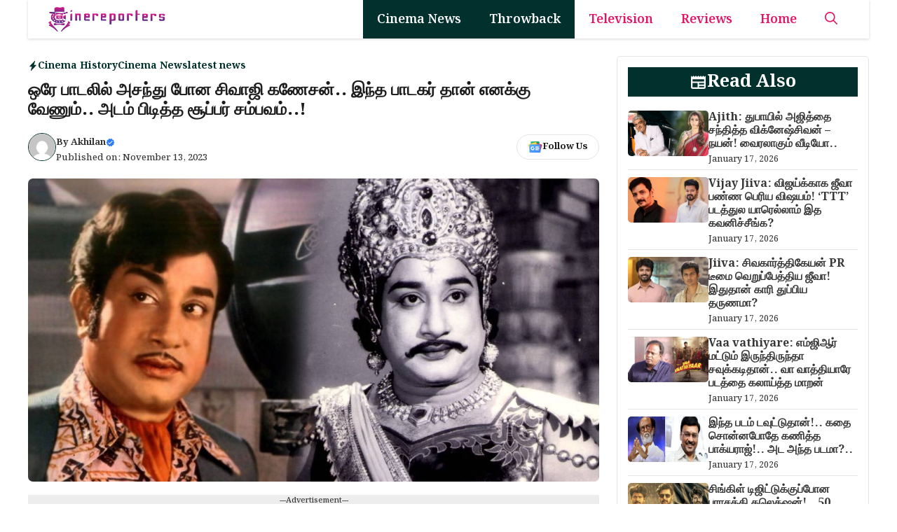

--- FILE ---
content_type: text/html; charset=UTF-8
request_url: https://cinereporters.com/sivaji-ganesan-impressed-with-this-singer-for-this-song/
body_size: 23703
content:
<!DOCTYPE html>
<html lang="en-US" prefix="og: https://ogp.me/ns#">
<head>
	<meta charset="UTF-8">
	<meta name="viewport" content="width=device-width, initial-scale=1">
<!-- Search Engine Optimization by Rank Math PRO - https://rankmath.com/ -->
<title>ஒரே பாடலில் அசந்து போன சிவாஜி கணேசன்.. இந்த பாடகர் தான் எனக்கு வேணும்.. அடம் பிடித்த சூப்பர் சம்பவம்..! | Cinereporters</title>
<meta name="description" content="Sivaji Ganesan: தமிழ் சினிமாவில் மிகப்பெரிய உச்ச நடிகராக இருந்தவர் சிவாஜி கணேசன். அவருக்காக எத்தனையோ பேர் படம் இயக்கவும், பாடவும் தயாராக இருப்பார்கள். ஆனால்"/>
<meta name="robots" content="follow, index, max-snippet:-1, max-video-preview:-1, max-image-preview:large"/>
<link rel="canonical" href="https://cinereporters.com/sivaji-ganesan-impressed-with-this-singer-for-this-song/" />
<meta property="og:locale" content="en_US" />
<meta property="og:type" content="article" />
<meta property="og:title" content="ஒரே பாடலில் அசந்து போன சிவாஜி கணேசன்.. இந்த பாடகர் தான் எனக்கு வேணும்.. அடம் பிடித்த சூப்பர் சம்பவம்..! | Cinereporters" />
<meta property="og:description" content="Sivaji Ganesan: தமிழ் சினிமாவில் மிகப்பெரிய உச்ச நடிகராக இருந்தவர் சிவாஜி கணேசன். அவருக்காக எத்தனையோ பேர் படம் இயக்கவும், பாடவும் தயாராக இருப்பார்கள். ஆனால்" />
<meta property="og:url" content="https://cinereporters.com/sivaji-ganesan-impressed-with-this-singer-for-this-song/" />
<meta property="og:site_name" content="Cinereporters" />
<meta property="article:publisher" content="https://www.facebook.com/cinereporters" />
<meta property="article:tag" content="adimai pen" />
<meta property="article:tag" content="latest cinema news" />
<meta property="article:tag" content="prabhu" />
<meta property="article:tag" content="singer sp balasubramaniyam" />
<meta property="article:tag" content="Sivaji Ganesan" />
<meta property="article:tag" content="sumathi en sundari" />
<meta property="article:tag" content="அடிமைப்பெண்" />
<meta property="article:tag" content="எஸ்.பி பாலசுப்ரமணியம்" />
<meta property="article:tag" content="சிவாஜி கணேசன்" />
<meta property="article:tag" content="சுமதி என் சுந்தரி" />
<meta property="article:tag" content="பிரபு" />
<meta property="article:section" content="Cinema History" />
<meta property="og:image" content="https://cinereporters.com/wp-content/uploads/2023/11/sivaji-ganesan.jpg" />
<meta property="og:image:secure_url" content="https://cinereporters.com/wp-content/uploads/2023/11/sivaji-ganesan.jpg" />
<meta property="og:image:width" content="1200" />
<meta property="og:image:height" content="638" />
<meta property="og:image:alt" content="ஒரே பாடலில் அசந்து போன சிவாஜி கணேசன்.. இந்த பாடகர் தான் எனக்கு வேணும்.. அடம் பிடித்த சூப்பர் சம்பவம்..!" />
<meta property="og:image:type" content="image/jpeg" />
<meta property="article:published_time" content="2023-11-13T16:30:18+05:30" />
<meta name="twitter:card" content="summary_large_image" />
<meta name="twitter:title" content="ஒரே பாடலில் அசந்து போன சிவாஜி கணேசன்.. இந்த பாடகர் தான் எனக்கு வேணும்.. அடம் பிடித்த சூப்பர் சம்பவம்..! | Cinereporters" />
<meta name="twitter:description" content="Sivaji Ganesan: தமிழ் சினிமாவில் மிகப்பெரிய உச்ச நடிகராக இருந்தவர் சிவாஜி கணேசன். அவருக்காக எத்தனையோ பேர் படம் இயக்கவும், பாடவும் தயாராக இருப்பார்கள். ஆனால்" />
<meta name="twitter:site" content="@https://x.com/cinereporters" />
<meta name="twitter:creator" content="@https://x.com/cinereporters" />
<meta name="twitter:image" content="https://cinereporters.com/wp-content/uploads/2023/11/sivaji-ganesan.jpg" />
<meta name="twitter:label1" content="Written by" />
<meta name="twitter:data1" content="Akhilan" />
<meta name="twitter:label2" content="Time to read" />
<meta name="twitter:data2" content="3 minutes" />
<script type="application/ld+json" class="rank-math-schema-pro">{"@context":"https://schema.org","@graph":[{"@type":"Organization","@id":"https://cinereporters.com/#organization","name":"Cinereporters","sameAs":["https://www.facebook.com/cinereporters","https://twitter.com/https://x.com/cinereporters"],"logo":{"@type":"ImageObject","@id":"https://cinereporters.com/#logo","url":"https://cinereporters.com/wp-content/uploads/2025/12/cropped-cropped-cr-001.jpg","contentUrl":"https://cinereporters.com/wp-content/uploads/2025/12/cropped-cropped-cr-001.jpg","caption":"Cinereporters","inLanguage":"en-US","width":"166","height":"33"}},{"@type":"WebSite","@id":"https://cinereporters.com/#website","url":"https://cinereporters.com","name":"Cinereporters","publisher":{"@id":"https://cinereporters.com/#organization"},"inLanguage":"en-US"},{"@type":"ImageObject","@id":"https://cinereporters.com/wp-content/uploads/2023/11/sivaji-ganesan.jpg","url":"https://cinereporters.com/wp-content/uploads/2023/11/sivaji-ganesan.jpg","width":"1200","height":"638","inLanguage":"en-US"},{"@type":"WebPage","@id":"https://cinereporters.com/sivaji-ganesan-impressed-with-this-singer-for-this-song/#webpage","url":"https://cinereporters.com/sivaji-ganesan-impressed-with-this-singer-for-this-song/","name":"\u0b92\u0bb0\u0bc7 \u0baa\u0bbe\u0b9f\u0bb2\u0bbf\u0bb2\u0bcd \u0b85\u0b9a\u0ba8\u0bcd\u0ba4\u0bc1 \u0baa\u0bcb\u0ba9 \u0b9a\u0bbf\u0bb5\u0bbe\u0b9c\u0bbf \u0b95\u0ba3\u0bc7\u0b9a\u0ba9\u0bcd.. \u0b87\u0ba8\u0bcd\u0ba4 \u0baa\u0bbe\u0b9f\u0b95\u0bb0\u0bcd \u0ba4\u0bbe\u0ba9\u0bcd \u0b8e\u0ba9\u0b95\u0bcd\u0b95\u0bc1 \u0bb5\u0bc7\u0ba3\u0bc1\u0bae\u0bcd.. \u0b85\u0b9f\u0bae\u0bcd \u0baa\u0bbf\u0b9f\u0bbf\u0ba4\u0bcd\u0ba4 \u0b9a\u0bc2\u0baa\u0bcd\u0baa\u0bb0\u0bcd \u0b9a\u0bae\u0bcd\u0baa\u0bb5\u0bae\u0bcd..! | Cinereporters","datePublished":"2023-11-13T16:30:18+05:30","dateModified":"2023-11-13T16:30:18+05:30","isPartOf":{"@id":"https://cinereporters.com/#website"},"primaryImageOfPage":{"@id":"https://cinereporters.com/wp-content/uploads/2023/11/sivaji-ganesan.jpg"},"inLanguage":"en-US"},{"@type":"Person","@id":"https://cinereporters.com/author/joanshi/","name":"Akhilan","url":"https://cinereporters.com/author/joanshi/","image":{"@type":"ImageObject","@id":"https://secure.gravatar.com/avatar/73e5b09608c3231aaaf6a1a673508cf81060252560d9e06b560a25713e5a1bde?s=96&amp;d=mm&amp;r=g","url":"https://secure.gravatar.com/avatar/73e5b09608c3231aaaf6a1a673508cf81060252560d9e06b560a25713e5a1bde?s=96&amp;d=mm&amp;r=g","caption":"Akhilan","inLanguage":"en-US"},"sameAs":["http://cinereporters.com/"],"worksFor":{"@id":"https://cinereporters.com/#organization"}},{"@type":"NewsArticle","headline":"\u0b92\u0bb0\u0bc7 \u0baa\u0bbe\u0b9f\u0bb2\u0bbf\u0bb2\u0bcd \u0b85\u0b9a\u0ba8\u0bcd\u0ba4\u0bc1 \u0baa\u0bcb\u0ba9 \u0b9a\u0bbf\u0bb5\u0bbe\u0b9c\u0bbf \u0b95\u0ba3\u0bc7\u0b9a\u0ba9\u0bcd.. \u0b87\u0ba8\u0bcd\u0ba4 \u0baa\u0bbe\u0b9f\u0b95\u0bb0\u0bcd \u0ba4\u0bbe\u0ba9\u0bcd \u0b8e\u0ba9\u0b95\u0bcd\u0b95\u0bc1 \u0bb5\u0bc7\u0ba3\u0bc1\u0bae\u0bcd.. \u0b85\u0b9f\u0bae\u0bcd \u0baa\u0bbf\u0b9f\u0bbf\u0ba4\u0bcd\u0ba4 \u0b9a\u0bc2\u0baa\u0bcd\u0baa\u0bb0\u0bcd \u0b9a\u0bae\u0bcd\u0baa\u0bb5\u0bae\u0bcd..! |","datePublished":"2023-11-13T16:30:18+05:30","dateModified":"2023-11-13T16:30:18+05:30","articleSection":"Cinema History, Cinema News, latest news","author":{"@id":"https://cinereporters.com/author/joanshi/","name":"Akhilan"},"publisher":{"@id":"https://cinereporters.com/#organization"},"description":"Sivaji Ganesan: \u0ba4\u0bae\u0bbf\u0bb4\u0bcd \u0b9a\u0bbf\u0ba9\u0bbf\u0bae\u0bbe\u0bb5\u0bbf\u0bb2\u0bcd \u0bae\u0bbf\u0b95\u0baa\u0bcd\u0baa\u0bc6\u0bb0\u0bbf\u0baf \u0b89\u0b9a\u0bcd\u0b9a \u0ba8\u0b9f\u0bbf\u0b95\u0bb0\u0bbe\u0b95 \u0b87\u0bb0\u0bc1\u0ba8\u0bcd\u0ba4\u0bb5\u0bb0\u0bcd \u0b9a\u0bbf\u0bb5\u0bbe\u0b9c\u0bbf \u0b95\u0ba3\u0bc7\u0b9a\u0ba9\u0bcd. \u0b85\u0bb5\u0bb0\u0bc1\u0b95\u0bcd\u0b95\u0bbe\u0b95 \u0b8e\u0ba4\u0bcd\u0ba4\u0ba9\u0bc8\u0baf\u0bcb \u0baa\u0bc7\u0bb0\u0bcd \u0baa\u0b9f\u0bae\u0bcd \u0b87\u0baf\u0b95\u0bcd\u0b95\u0bb5\u0bc1\u0bae\u0bcd, \u0baa\u0bbe\u0b9f\u0bb5\u0bc1\u0bae\u0bcd \u0ba4\u0baf\u0bbe\u0bb0\u0bbe\u0b95 \u0b87\u0bb0\u0bc1\u0baa\u0bcd\u0baa\u0bbe\u0bb0\u0bcd\u0b95\u0bb3\u0bcd. \u0b86\u0ba9\u0bbe\u0bb2\u0bcd","copyrightYear":"2023","copyrightHolder":{"@id":"https://cinereporters.com/#organization"},"name":"\u0b92\u0bb0\u0bc7 \u0baa\u0bbe\u0b9f\u0bb2\u0bbf\u0bb2\u0bcd \u0b85\u0b9a\u0ba8\u0bcd\u0ba4\u0bc1 \u0baa\u0bcb\u0ba9 \u0b9a\u0bbf\u0bb5\u0bbe\u0b9c\u0bbf \u0b95\u0ba3\u0bc7\u0b9a\u0ba9\u0bcd.. \u0b87\u0ba8\u0bcd\u0ba4 \u0baa\u0bbe\u0b9f\u0b95\u0bb0\u0bcd \u0ba4\u0bbe\u0ba9\u0bcd \u0b8e\u0ba9\u0b95\u0bcd\u0b95\u0bc1 \u0bb5\u0bc7\u0ba3\u0bc1\u0bae\u0bcd.. \u0b85\u0b9f\u0bae\u0bcd \u0baa\u0bbf\u0b9f\u0bbf\u0ba4\u0bcd\u0ba4 \u0b9a\u0bc2\u0baa\u0bcd\u0baa\u0bb0\u0bcd \u0b9a\u0bae\u0bcd\u0baa\u0bb5\u0bae\u0bcd..! |","@id":"https://cinereporters.com/sivaji-ganesan-impressed-with-this-singer-for-this-song/#richSnippet","isPartOf":{"@id":"https://cinereporters.com/sivaji-ganesan-impressed-with-this-singer-for-this-song/#webpage"},"image":{"@id":"https://cinereporters.com/wp-content/uploads/2023/11/sivaji-ganesan.jpg"},"inLanguage":"en-US","mainEntityOfPage":{"@id":"https://cinereporters.com/sivaji-ganesan-impressed-with-this-singer-for-this-song/#webpage"}}]}</script>
<!-- /Rank Math WordPress SEO plugin -->

<link rel="amphtml" href="https://cinereporters.com/sivaji-ganesan-impressed-with-this-singer-for-this-song/amp/" /><meta name="generator" content="AMP for WP 1.1.11"/><link href='https://fonts.gstatic.com' crossorigin rel='preconnect' />
<link href='https://fonts.googleapis.com' crossorigin rel='preconnect' />
<link rel="alternate" type="application/rss+xml" title="Cinereporters &raquo; Feed" href="https://cinereporters.com/feed/" />
<link rel="alternate" type="application/rss+xml" title="Cinereporters &raquo; Comments Feed" href="https://cinereporters.com/comments/feed/" />
<link rel="alternate" title="oEmbed (JSON)" type="application/json+oembed" href="https://cinereporters.com/wp-json/oembed/1.0/embed?url=https%3A%2F%2Fcinereporters.com%2Fsivaji-ganesan-impressed-with-this-singer-for-this-song%2F" />
<link rel="alternate" title="oEmbed (XML)" type="text/xml+oembed" href="https://cinereporters.com/wp-json/oembed/1.0/embed?url=https%3A%2F%2Fcinereporters.com%2Fsivaji-ganesan-impressed-with-this-singer-for-this-song%2F&#038;format=xml" />
<style id='wp-img-auto-sizes-contain-inline-css'>
img:is([sizes=auto i],[sizes^="auto," i]){contain-intrinsic-size:3000px 1500px}
/*# sourceURL=wp-img-auto-sizes-contain-inline-css */
</style>

<style id='wp-emoji-styles-inline-css'>

	img.wp-smiley, img.emoji {
		display: inline !important;
		border: none !important;
		box-shadow: none !important;
		height: 1em !important;
		width: 1em !important;
		margin: 0 0.07em !important;
		vertical-align: -0.1em !important;
		background: none !important;
		padding: 0 !important;
	}
/*# sourceURL=wp-emoji-styles-inline-css */
</style>
<link rel='stylesheet' id='wp-block-library-css' href='https://cinereporters.com/wp-includes/css/dist/block-library/style.min.css?ver=6.9' media='all' />
<style id='wp-block-paragraph-inline-css'>
.is-small-text{font-size:.875em}.is-regular-text{font-size:1em}.is-large-text{font-size:2.25em}.is-larger-text{font-size:3em}.has-drop-cap:not(:focus):first-letter{float:left;font-size:8.4em;font-style:normal;font-weight:100;line-height:.68;margin:.05em .1em 0 0;text-transform:uppercase}body.rtl .has-drop-cap:not(:focus):first-letter{float:none;margin-left:.1em}p.has-drop-cap.has-background{overflow:hidden}:root :where(p.has-background){padding:1.25em 2.375em}:where(p.has-text-color:not(.has-link-color)) a{color:inherit}p.has-text-align-left[style*="writing-mode:vertical-lr"],p.has-text-align-right[style*="writing-mode:vertical-rl"]{rotate:180deg}
/*# sourceURL=https://cinereporters.com/wp-includes/blocks/paragraph/style.min.css */
</style>
<style id='global-styles-inline-css'>
:root{--wp--preset--aspect-ratio--square: 1;--wp--preset--aspect-ratio--4-3: 4/3;--wp--preset--aspect-ratio--3-4: 3/4;--wp--preset--aspect-ratio--3-2: 3/2;--wp--preset--aspect-ratio--2-3: 2/3;--wp--preset--aspect-ratio--16-9: 16/9;--wp--preset--aspect-ratio--9-16: 9/16;--wp--preset--color--black: #000000;--wp--preset--color--cyan-bluish-gray: #abb8c3;--wp--preset--color--white: #ffffff;--wp--preset--color--pale-pink: #f78da7;--wp--preset--color--vivid-red: #cf2e2e;--wp--preset--color--luminous-vivid-orange: #ff6900;--wp--preset--color--luminous-vivid-amber: #fcb900;--wp--preset--color--light-green-cyan: #7bdcb5;--wp--preset--color--vivid-green-cyan: #00d084;--wp--preset--color--pale-cyan-blue: #8ed1fc;--wp--preset--color--vivid-cyan-blue: #0693e3;--wp--preset--color--vivid-purple: #9b51e0;--wp--preset--color--background: var(--background);--wp--preset--color--text-1: var(--text-1);--wp--preset--color--text-2: var(--text-2);--wp--preset--color--link-text: var(--link-text);--wp--preset--color--color-background: var(--color-background);--wp--preset--color--color-background-hover: var(--color-background-hover);--wp--preset--color--border-color: var(--border-color);--wp--preset--gradient--vivid-cyan-blue-to-vivid-purple: linear-gradient(135deg,rgb(6,147,227) 0%,rgb(155,81,224) 100%);--wp--preset--gradient--light-green-cyan-to-vivid-green-cyan: linear-gradient(135deg,rgb(122,220,180) 0%,rgb(0,208,130) 100%);--wp--preset--gradient--luminous-vivid-amber-to-luminous-vivid-orange: linear-gradient(135deg,rgb(252,185,0) 0%,rgb(255,105,0) 100%);--wp--preset--gradient--luminous-vivid-orange-to-vivid-red: linear-gradient(135deg,rgb(255,105,0) 0%,rgb(207,46,46) 100%);--wp--preset--gradient--very-light-gray-to-cyan-bluish-gray: linear-gradient(135deg,rgb(238,238,238) 0%,rgb(169,184,195) 100%);--wp--preset--gradient--cool-to-warm-spectrum: linear-gradient(135deg,rgb(74,234,220) 0%,rgb(151,120,209) 20%,rgb(207,42,186) 40%,rgb(238,44,130) 60%,rgb(251,105,98) 80%,rgb(254,248,76) 100%);--wp--preset--gradient--blush-light-purple: linear-gradient(135deg,rgb(255,206,236) 0%,rgb(152,150,240) 100%);--wp--preset--gradient--blush-bordeaux: linear-gradient(135deg,rgb(254,205,165) 0%,rgb(254,45,45) 50%,rgb(107,0,62) 100%);--wp--preset--gradient--luminous-dusk: linear-gradient(135deg,rgb(255,203,112) 0%,rgb(199,81,192) 50%,rgb(65,88,208) 100%);--wp--preset--gradient--pale-ocean: linear-gradient(135deg,rgb(255,245,203) 0%,rgb(182,227,212) 50%,rgb(51,167,181) 100%);--wp--preset--gradient--electric-grass: linear-gradient(135deg,rgb(202,248,128) 0%,rgb(113,206,126) 100%);--wp--preset--gradient--midnight: linear-gradient(135deg,rgb(2,3,129) 0%,rgb(40,116,252) 100%);--wp--preset--font-size--small: 13px;--wp--preset--font-size--medium: 20px;--wp--preset--font-size--large: 36px;--wp--preset--font-size--x-large: 42px;--wp--preset--spacing--20: 0.44rem;--wp--preset--spacing--30: 0.67rem;--wp--preset--spacing--40: 1rem;--wp--preset--spacing--50: 1.5rem;--wp--preset--spacing--60: 2.25rem;--wp--preset--spacing--70: 3.38rem;--wp--preset--spacing--80: 5.06rem;--wp--preset--shadow--natural: 6px 6px 9px rgba(0, 0, 0, 0.2);--wp--preset--shadow--deep: 12px 12px 50px rgba(0, 0, 0, 0.4);--wp--preset--shadow--sharp: 6px 6px 0px rgba(0, 0, 0, 0.2);--wp--preset--shadow--outlined: 6px 6px 0px -3px rgb(255, 255, 255), 6px 6px rgb(0, 0, 0);--wp--preset--shadow--crisp: 6px 6px 0px rgb(0, 0, 0);}:where(.is-layout-flex){gap: 0.5em;}:where(.is-layout-grid){gap: 0.5em;}body .is-layout-flex{display: flex;}.is-layout-flex{flex-wrap: wrap;align-items: center;}.is-layout-flex > :is(*, div){margin: 0;}body .is-layout-grid{display: grid;}.is-layout-grid > :is(*, div){margin: 0;}:where(.wp-block-columns.is-layout-flex){gap: 2em;}:where(.wp-block-columns.is-layout-grid){gap: 2em;}:where(.wp-block-post-template.is-layout-flex){gap: 1.25em;}:where(.wp-block-post-template.is-layout-grid){gap: 1.25em;}.has-black-color{color: var(--wp--preset--color--black) !important;}.has-cyan-bluish-gray-color{color: var(--wp--preset--color--cyan-bluish-gray) !important;}.has-white-color{color: var(--wp--preset--color--white) !important;}.has-pale-pink-color{color: var(--wp--preset--color--pale-pink) !important;}.has-vivid-red-color{color: var(--wp--preset--color--vivid-red) !important;}.has-luminous-vivid-orange-color{color: var(--wp--preset--color--luminous-vivid-orange) !important;}.has-luminous-vivid-amber-color{color: var(--wp--preset--color--luminous-vivid-amber) !important;}.has-light-green-cyan-color{color: var(--wp--preset--color--light-green-cyan) !important;}.has-vivid-green-cyan-color{color: var(--wp--preset--color--vivid-green-cyan) !important;}.has-pale-cyan-blue-color{color: var(--wp--preset--color--pale-cyan-blue) !important;}.has-vivid-cyan-blue-color{color: var(--wp--preset--color--vivid-cyan-blue) !important;}.has-vivid-purple-color{color: var(--wp--preset--color--vivid-purple) !important;}.has-black-background-color{background-color: var(--wp--preset--color--black) !important;}.has-cyan-bluish-gray-background-color{background-color: var(--wp--preset--color--cyan-bluish-gray) !important;}.has-white-background-color{background-color: var(--wp--preset--color--white) !important;}.has-pale-pink-background-color{background-color: var(--wp--preset--color--pale-pink) !important;}.has-vivid-red-background-color{background-color: var(--wp--preset--color--vivid-red) !important;}.has-luminous-vivid-orange-background-color{background-color: var(--wp--preset--color--luminous-vivid-orange) !important;}.has-luminous-vivid-amber-background-color{background-color: var(--wp--preset--color--luminous-vivid-amber) !important;}.has-light-green-cyan-background-color{background-color: var(--wp--preset--color--light-green-cyan) !important;}.has-vivid-green-cyan-background-color{background-color: var(--wp--preset--color--vivid-green-cyan) !important;}.has-pale-cyan-blue-background-color{background-color: var(--wp--preset--color--pale-cyan-blue) !important;}.has-vivid-cyan-blue-background-color{background-color: var(--wp--preset--color--vivid-cyan-blue) !important;}.has-vivid-purple-background-color{background-color: var(--wp--preset--color--vivid-purple) !important;}.has-black-border-color{border-color: var(--wp--preset--color--black) !important;}.has-cyan-bluish-gray-border-color{border-color: var(--wp--preset--color--cyan-bluish-gray) !important;}.has-white-border-color{border-color: var(--wp--preset--color--white) !important;}.has-pale-pink-border-color{border-color: var(--wp--preset--color--pale-pink) !important;}.has-vivid-red-border-color{border-color: var(--wp--preset--color--vivid-red) !important;}.has-luminous-vivid-orange-border-color{border-color: var(--wp--preset--color--luminous-vivid-orange) !important;}.has-luminous-vivid-amber-border-color{border-color: var(--wp--preset--color--luminous-vivid-amber) !important;}.has-light-green-cyan-border-color{border-color: var(--wp--preset--color--light-green-cyan) !important;}.has-vivid-green-cyan-border-color{border-color: var(--wp--preset--color--vivid-green-cyan) !important;}.has-pale-cyan-blue-border-color{border-color: var(--wp--preset--color--pale-cyan-blue) !important;}.has-vivid-cyan-blue-border-color{border-color: var(--wp--preset--color--vivid-cyan-blue) !important;}.has-vivid-purple-border-color{border-color: var(--wp--preset--color--vivid-purple) !important;}.has-vivid-cyan-blue-to-vivid-purple-gradient-background{background: var(--wp--preset--gradient--vivid-cyan-blue-to-vivid-purple) !important;}.has-light-green-cyan-to-vivid-green-cyan-gradient-background{background: var(--wp--preset--gradient--light-green-cyan-to-vivid-green-cyan) !important;}.has-luminous-vivid-amber-to-luminous-vivid-orange-gradient-background{background: var(--wp--preset--gradient--luminous-vivid-amber-to-luminous-vivid-orange) !important;}.has-luminous-vivid-orange-to-vivid-red-gradient-background{background: var(--wp--preset--gradient--luminous-vivid-orange-to-vivid-red) !important;}.has-very-light-gray-to-cyan-bluish-gray-gradient-background{background: var(--wp--preset--gradient--very-light-gray-to-cyan-bluish-gray) !important;}.has-cool-to-warm-spectrum-gradient-background{background: var(--wp--preset--gradient--cool-to-warm-spectrum) !important;}.has-blush-light-purple-gradient-background{background: var(--wp--preset--gradient--blush-light-purple) !important;}.has-blush-bordeaux-gradient-background{background: var(--wp--preset--gradient--blush-bordeaux) !important;}.has-luminous-dusk-gradient-background{background: var(--wp--preset--gradient--luminous-dusk) !important;}.has-pale-ocean-gradient-background{background: var(--wp--preset--gradient--pale-ocean) !important;}.has-electric-grass-gradient-background{background: var(--wp--preset--gradient--electric-grass) !important;}.has-midnight-gradient-background{background: var(--wp--preset--gradient--midnight) !important;}.has-small-font-size{font-size: var(--wp--preset--font-size--small) !important;}.has-medium-font-size{font-size: var(--wp--preset--font-size--medium) !important;}.has-large-font-size{font-size: var(--wp--preset--font-size--large) !important;}.has-x-large-font-size{font-size: var(--wp--preset--font-size--x-large) !important;}
/*# sourceURL=global-styles-inline-css */
</style>

<style id='classic-theme-styles-inline-css'>
/*! This file is auto-generated */
.wp-block-button__link{color:#fff;background-color:#32373c;border-radius:9999px;box-shadow:none;text-decoration:none;padding:calc(.667em + 2px) calc(1.333em + 2px);font-size:1.125em}.wp-block-file__button{background:#32373c;color:#fff;text-decoration:none}
/*# sourceURL=/wp-includes/css/classic-themes.min.css */
</style>
<link rel='stylesheet' id='generate-style-css' href='https://cinereporters.com/wp-content/themes/generatepress/assets/css/main.min.css?ver=3.6.1' media='all' />
<style id='generate-style-inline-css'>
body{background-color:var(--background);color:var(--text-2);}a{color:var(--link-text);}a:hover, a:focus, a:active{color:var(--text-2);}.wp-block-group__inner-container{max-width:1200px;margin-left:auto;margin-right:auto;}:root{--background:#ffffff;--text-1:#1d1d1d;--text-2:#373737;--link-text:#0e35e2;--color-background:#02312d;--color-background-hover:#043c36;--border-color:#e4e4e4;}:root .has-background-color{color:var(--background);}:root .has-background-background-color{background-color:var(--background);}:root .has-text-1-color{color:var(--text-1);}:root .has-text-1-background-color{background-color:var(--text-1);}:root .has-text-2-color{color:var(--text-2);}:root .has-text-2-background-color{background-color:var(--text-2);}:root .has-link-text-color{color:var(--link-text);}:root .has-link-text-background-color{background-color:var(--link-text);}:root .has-color-background-color{color:var(--color-background);}:root .has-color-background-background-color{background-color:var(--color-background);}:root .has-color-background-hover-color{color:var(--color-background-hover);}:root .has-color-background-hover-background-color{background-color:var(--color-background-hover);}:root .has-border-color-color{color:var(--border-color);}:root .has-border-color-background-color{background-color:var(--border-color);}.gp-modal:not(.gp-modal--open):not(.gp-modal--transition){display:none;}.gp-modal--transition:not(.gp-modal--open){pointer-events:none;}.gp-modal-overlay:not(.gp-modal-overlay--open):not(.gp-modal--transition){display:none;}.gp-modal__overlay{display:none;position:fixed;top:0;left:0;right:0;bottom:0;background:rgba(0,0,0,0.2);display:flex;justify-content:center;align-items:center;z-index:10000;backdrop-filter:blur(3px);transition:opacity 500ms ease;opacity:0;}.gp-modal--open:not(.gp-modal--transition) .gp-modal__overlay{opacity:1;}.gp-modal__container{max-width:100%;max-height:100vh;transform:scale(0.9);transition:transform 500ms ease;padding:0 10px;}.gp-modal--open:not(.gp-modal--transition) .gp-modal__container{transform:scale(1);}.search-modal-fields{display:flex;}.gp-search-modal .gp-modal__overlay{align-items:flex-start;padding-top:25vh;background:var(--gp-search-modal-overlay-bg-color);}.search-modal-form{width:500px;max-width:100%;background-color:var(--gp-search-modal-bg-color);color:var(--gp-search-modal-text-color);}.search-modal-form .search-field, .search-modal-form .search-field:focus{width:100%;height:60px;background-color:transparent;border:0;appearance:none;color:currentColor;}.search-modal-fields button, .search-modal-fields button:active, .search-modal-fields button:focus, .search-modal-fields button:hover{background-color:transparent;border:0;color:currentColor;width:60px;}body, button, input, select, textarea{font-family:Noto Serif Bengali, serif;font-weight:500;font-size:20px;}.main-title{font-family:Noto Serif Bengali, serif;font-weight:700;}@media (max-width:768px){.main-title{font-size:24px;}}.main-navigation a, .main-navigation .menu-toggle, .main-navigation .menu-bar-items{font-family:Noto Serif Bengali, serif;font-weight:600;font-size:18px;}.main-navigation .main-nav ul ul li a{font-family:Noto Serif Bengali, serif;font-weight:500;font-size:17px;}button:not(.menu-toggle),html input[type="button"],input[type="reset"],input[type="submit"],.button,.wp-block-button .wp-block-button__link{font-family:Noto Serif Bengali, serif;font-weight:500;font-size:16px;}@media (max-width:768px){button:not(.menu-toggle),html input[type="button"],input[type="reset"],input[type="submit"],.button,.wp-block-button .wp-block-button__link{font-size:16px;}}h1{font-family:Noto Serif Bengali, serif;font-weight:800;font-size:24px;}@media (max-width:768px){h1{font-size:22px;}}h2{font-family:Noto Serif Bengali, serif;font-weight:700;font-size:30px;}@media (max-width:768px){h2{font-size:20px;}}h3{font-family:Noto Serif Bengali, serif;font-weight:700;font-size:28px;}@media (max-width:768px){h3{font-size:22px;}}.widget-title{font-family:Noto Serif Bengali, serif;font-weight:700;font-size:24px;}.top-bar{background-color:var(--background);color:#ffffff;}.top-bar a{color:#ffffff;}.top-bar a:hover{color:#303030;}.site-header{background-color:#0a0909;}.main-title a,.main-title a:hover{color:#e31466;}.site-description{color:var(--contrast-2);}.main-navigation,.main-navigation ul ul{background-color:var(--background);}.main-navigation .main-nav ul li a, .main-navigation .menu-toggle, .main-navigation .menu-bar-items{color:#e31466;}.main-navigation .main-nav ul li:not([class*="current-menu-"]):hover > a, .main-navigation .main-nav ul li:not([class*="current-menu-"]):focus > a, .main-navigation .main-nav ul li.sfHover:not([class*="current-menu-"]) > a, .main-navigation .menu-bar-item:hover > a, .main-navigation .menu-bar-item.sfHover > a{color:var(--background);background-color:var(--color-background);}button.menu-toggle:hover,button.menu-toggle:focus{color:#e31466;}.main-navigation .main-nav ul li[class*="current-menu-"] > a{color:var(--background);background-color:var(--color-background);}.navigation-search input[type="search"],.navigation-search input[type="search"]:active, .navigation-search input[type="search"]:focus, .main-navigation .main-nav ul li.search-item.active > a, .main-navigation .menu-bar-items .search-item.active > a{color:var(--background);background-color:var(--color-background);}.main-navigation ul ul{background-color:#b41cf5;}.main-navigation .main-nav ul ul li a{color:var(--background);}.main-navigation .main-nav ul ul li:not([class*="current-menu-"]):hover > a,.main-navigation .main-nav ul ul li:not([class*="current-menu-"]):focus > a, .main-navigation .main-nav ul ul li.sfHover:not([class*="current-menu-"]) > a{color:var(--background);background-color:var(--color-background-hover);}.main-navigation .main-nav ul ul li[class*="current-menu-"] > a{color:var(--background);background-color:var(--color-background-hover);}.separate-containers .inside-article, .separate-containers .comments-area, .separate-containers .page-header, .one-container .container, .separate-containers .paging-navigation, .inside-page-header{color:var(--text-2);background-color:var(--background);}.entry-header h1,.page-header h1{color:var(--text-1);}.entry-title a{color:var(--text-1);}.entry-title a:hover{color:var(--text-1);}.entry-meta{color:var(--text-2);}h1{color:var(--text-1);}h2{color:var(--text-1);}h3{color:var(--text-1);}.sidebar .widget{background-color:var(--base-3);}.footer-widgets{background-color:var(--base-3);}.site-info{background-color:var(--base-3);}input[type="text"],input[type="email"],input[type="url"],input[type="password"],input[type="search"],input[type="tel"],input[type="number"],textarea,select{color:var(--text-2);background-color:var(--background);border-color:var(--border-color);}input[type="text"]:focus,input[type="email"]:focus,input[type="url"]:focus,input[type="password"]:focus,input[type="search"]:focus,input[type="tel"]:focus,input[type="number"]:focus,textarea:focus,select:focus{color:var(--text-2);background-color:var(--background);border-color:var(--border-color);}button,html input[type="button"],input[type="reset"],input[type="submit"],a.button,a.wp-block-button__link:not(.has-background){color:var(--background);background-color:var(--color-background);}button:hover,html input[type="button"]:hover,input[type="reset"]:hover,input[type="submit"]:hover,a.button:hover,button:focus,html input[type="button"]:focus,input[type="reset"]:focus,input[type="submit"]:focus,a.button:focus,a.wp-block-button__link:not(.has-background):active,a.wp-block-button__link:not(.has-background):focus,a.wp-block-button__link:not(.has-background):hover{color:var(--background);background-color:var(--color-background-hover);}a.generate-back-to-top{background-color:rgba( 0,0,0,0.4 );color:#ffffff;}a.generate-back-to-top:hover,a.generate-back-to-top:focus{background-color:rgba( 0,0,0,0.6 );color:#ffffff;}:root{--gp-search-modal-bg-color:var(--background);--gp-search-modal-text-color:var(--text-2);--gp-search-modal-overlay-bg-color:rgba(0,0,0,0.2);}@media (max-width: 768px){.main-navigation .menu-bar-item:hover > a, .main-navigation .menu-bar-item.sfHover > a{background:none;color:#e31466;}}.nav-below-header .main-navigation .inside-navigation.grid-container, .nav-above-header .main-navigation .inside-navigation.grid-container{padding:0px 20px 0px 20px;}.separate-containers .inside-article, .separate-containers .comments-area, .separate-containers .page-header, .separate-containers .paging-navigation, .one-container .site-content, .inside-page-header{padding:25px;}.site-main .wp-block-group__inner-container{padding:25px;}.separate-containers .paging-navigation{padding-top:20px;padding-bottom:20px;}.entry-content .alignwide, body:not(.no-sidebar) .entry-content .alignfull{margin-left:-25px;width:calc(100% + 50px);max-width:calc(100% + 50px);}.one-container.right-sidebar .site-main,.one-container.both-right .site-main{margin-right:25px;}.one-container.left-sidebar .site-main,.one-container.both-left .site-main{margin-left:25px;}.one-container.both-sidebars .site-main{margin:0px 25px 0px 25px;}.sidebar .widget, .page-header, .widget-area .main-navigation, .site-main > *{margin-bottom:25px;}.separate-containers .site-main{margin:25px;}.both-right .inside-left-sidebar,.both-left .inside-left-sidebar{margin-right:12px;}.both-right .inside-right-sidebar,.both-left .inside-right-sidebar{margin-left:12px;}.one-container.archive .post:not(:last-child):not(.is-loop-template-item), .one-container.blog .post:not(:last-child):not(.is-loop-template-item){padding-bottom:25px;}.separate-containers .featured-image{margin-top:25px;}.separate-containers .inside-right-sidebar, .separate-containers .inside-left-sidebar{margin-top:25px;margin-bottom:25px;}.main-navigation .main-nav ul li a,.menu-toggle,.main-navigation .menu-bar-item > a{line-height:55px;}.navigation-search input[type="search"]{height:55px;}.rtl .menu-item-has-children .dropdown-menu-toggle{padding-left:20px;}.rtl .main-navigation .main-nav ul li.menu-item-has-children > a{padding-right:20px;}.widget-area .widget{padding:20px;}@media (max-width:768px){.separate-containers .inside-article, .separate-containers .comments-area, .separate-containers .page-header, .separate-containers .paging-navigation, .one-container .site-content, .inside-page-header{padding:30px;}.site-main .wp-block-group__inner-container{padding:30px;}.inside-top-bar{padding-right:30px;padding-left:30px;}.inside-header{padding-right:30px;padding-left:30px;}.widget-area .widget{padding-top:30px;padding-right:30px;padding-bottom:30px;padding-left:30px;}.footer-widgets-container{padding-top:30px;padding-right:30px;padding-bottom:30px;padding-left:30px;}.inside-site-info{padding-right:30px;padding-left:30px;}.entry-content .alignwide, body:not(.no-sidebar) .entry-content .alignfull{margin-left:-30px;width:calc(100% + 60px);max-width:calc(100% + 60px);}.one-container .site-main .paging-navigation{margin-bottom:25px;}}/* End cached CSS */.is-right-sidebar{width:30%;}.is-left-sidebar{width:30%;}.site-content .content-area{width:70%;}@media (max-width: 768px){.main-navigation .menu-toggle,.sidebar-nav-mobile:not(#sticky-placeholder){display:block;}.main-navigation ul,.gen-sidebar-nav,.main-navigation:not(.slideout-navigation):not(.toggled) .main-nav > ul,.has-inline-mobile-toggle #site-navigation .inside-navigation > *:not(.navigation-search):not(.main-nav){display:none;}.nav-align-right .inside-navigation,.nav-align-center .inside-navigation{justify-content:space-between;}}
.dynamic-author-image-rounded{border-radius:100%;}.dynamic-featured-image, .dynamic-author-image{vertical-align:middle;}.one-container.blog .dynamic-content-template:not(:last-child), .one-container.archive .dynamic-content-template:not(:last-child){padding-bottom:0px;}.dynamic-entry-excerpt > p:last-child{margin-bottom:0px;}

        .menu-toggle .gp-icon {
            display: none !important;
        }
        .menu-toggle .custom-menu-icon {
            display: flex;
            align-items: center;
            justify-content: center;
            height: 100%;
        }
        .menu-toggle .custom-menu-icon svg {
            height: 1.6em;
            width: 1.6em;
        }
    
/*# sourceURL=generate-style-inline-css */
</style>
<link rel='stylesheet' id='generate-child-css' href='https://cinereporters.com/wp-content/themes/gp-marketer-pro/style.css?ver=1768633600' media='all' />
<link rel='stylesheet' id='generate-google-fonts-css' href='https://fonts.googleapis.com/css?family=Noto+Serif+Bengali%3A100%2C200%2C300%2Cregular%2C500%2C600%2C700%2C800%2C900&#038;display=auto&#038;ver=3.6.1' media='all' />
<style id='generateblocks-inline-css'>
:root{--gb-container-width:1200px;}.gb-container .wp-block-image img{vertical-align:middle;}.gb-grid-wrapper .wp-block-image{margin-bottom:0;}.gb-highlight{background:none;}.gb-shape{line-height:0;}.gb-container-link{position:absolute;top:0;right:0;bottom:0;left:0;z-index:99;}.gb-element-e27f1ce6{background-color:#25313d;margin-top:20px;position:relative}.gb-element-8e59ecc3{column-gap:40px;display:flex;margin-left:auto;margin-right:auto;max-width:var(--gb-container-width);row-gap:40px;border-bottom:1px solid var(--border-color);padding:70px 20px 40px 20px}@media (max-width:1024px){.gb-element-8e59ecc3{display:flex;flex-wrap:wrap}}@media (max-width:767px){.gb-element-8e59ecc3{display:flex;flex-direction:column}}.gb-element-e2e4fa3d{width:30%}@media (max-width:1024px){.gb-element-e2e4fa3d{width:47%}}@media (max-width:767px){.gb-element-e2e4fa3d{width:100%}}.gb-element-931ba0c9{display:flex;flex-direction:column;width:20%}@media (max-width:1024px){.gb-element-931ba0c9{width:47%}}@media (max-width:767px){.gb-element-931ba0c9{width:100%}}.gb-element-ede56ef4{width:30%}@media (max-width:1024px){.gb-element-ede56ef4{width:47%}}@media (max-width:767px){.gb-element-ede56ef4{width:100%}}.gb-element-1da6670c{flex-direction:row;border:1px solid #575757;border-radius:5px;padding:12px 8px}.gb-element-10e00dcb{column-gap:10px;display:flex;justify-content:center;margin-bottom:20px;row-gap:0px}.gb-element-5c76ff14{column-gap:10px;display:flex;flex-wrap:wrap;justify-content:center;row-gap:10px}.gb-element-b62431d1{border:1px solid var(--border-color);border-radius:5px;padding:15px 15px 30px 15px}.gb-element-051323f7{align-items:center;background-color:var(--color-background);display:flex;flex-direction:row;justify-content:center;margin-bottom:20px;padding-bottom:6px;padding-top:6px}.gb-element-0a09d9f3{width:35%}.gb-element-93cb3f78{width:65%}.gb-element-ff490f95{margin-left:auto;margin-right:auto;max-width:var(--gb-container-width)}@media (max-width:1024px){.gb-element-ff490f95{margin-left:20px;margin-right:20px}}.gb-element-130693d9{align-items:center;display:flex;justify-content:space-between;margin-bottom:20px}@media (max-width:767px){.gb-element-130693d9{align-items:flex-start;column-gap:20px;display:flex;flex-direction:column;row-gap:20px}}.gb-element-ce6fb3d5{align-items:center;column-gap:10px;display:flex;row-gap:10px}.gb-element-06d55a56{align-items:center;column-gap:5px;display:flex;justify-content:center;row-gap:5px;border:1px solid var(--border-color);border-radius:50px;padding:7px 15px}.gb-element-d9aa929a{background-color:#ededed;font-size:11px;margin-bottom:10px;min-height:90px;text-align:center}.gb-shape-f7eb4078{color:#000000;left:0;overflow-x:hidden;overflow-y:hidden;pointer-events:none;position:absolute;right:0;top:0;transform:scale(1,-1)}.gb-shape-f7eb4078 svg{fill:currentColor;width:100%;height:20px;color:var(--background)}.gb-shape-f440a481{display:inline-flex}.gb-shape-f440a481 svg{fill:currentColor;height:50px;width:50px;color:var(--background)}.gb-media-fa05f7de{height:auto;max-width:100%;object-fit:cover;width:auto;border-radius:5px}.gb-media-86b95eea{height:auto;max-width:100%;object-fit:cover;width:40px;border:1px solid var(--color-background);border-radius:100px}.gb-media-eaeef08c{height:auto;margin-bottom:10px;max-width:100%;object-fit:cover;width:100%;border-radius:7px}.gb-text-4c58646f{color:var(--background);font-size:14px;margin-bottom:0px}.gb-text-e465fc18{align-items:center;color:var(--background);display:inline-flex;font-size:14px;font-weight:500;margin-bottom:10px;text-decoration:none}.gb-text-e465fc18:is(:hover,:focus){color:var(--background)}.gb-text-5f1cdc8a{align-items:center;color:var(--background);display:inline-flex;font-size:14px;font-weight:500;margin-bottom:10px;text-decoration:none}.gb-text-5f1cdc8a:is(:hover,:focus){color:var(--background)}.gb-text-1e99f735{align-items:center;color:var(--background);display:inline-flex;font-size:14px;font-weight:500;margin-bottom:10px;text-decoration:none}.gb-text-1e99f735:is(:hover,:focus){color:var(--background)}.gb-text-ceae2574{align-items:center;color:var(--background);display:inline-flex;font-size:14px;font-weight:500;margin-bottom:10px;text-decoration:none}.gb-text-ceae2574:is(:hover,:focus){color:var(--background)}.gb-text-a8749587{color:var(--background);font-size:13px;font-weight:500;margin-bottom:5px}.gb-text-5d632718{align-items:center;background-color:#1877f2;color:#ffffff;column-gap:0.5em;display:inline-flex;font-size:1.4em;text-decoration:none;border-radius:4px;padding:10px}.gb-text-5d632718:is(:hover,:focus){background-color:#1877f2;color:#ffffff}.gb-text-5d632718 .gb-shape svg{width:1em;height:1em;fill:currentColor}.gb-text-c1d5c284{align-items:center;background-color:#1a1a1a;color:#ffffff;column-gap:0.5em;display:inline-flex;font-size:1.4em;text-decoration:none;border-radius:4px;padding:10px}.gb-text-c1d5c284:is(:hover,:focus){background-color:#000000;color:#ffffff}.gb-text-c1d5c284 .gb-shape svg{width:1em;height:1em;fill:currentColor}.gb-text-650fe31a{align-items:center;background-color:#09d665;color:#ffffff;column-gap:0.5em;display:inline-flex;font-size:1.4em;text-decoration:none;border-radius:4px;padding:10px}.gb-text-650fe31a:is(:hover,:focus){background-color:#09d665;color:#ffffff}.gb-text-650fe31a .gb-shape svg{width:1em;height:1em;fill:currentColor}.gb-text-6d9973da{align-items:center;background-color:#f00074;color:#ffffff;column-gap:0.5em;display:inline-flex;font-size:1.4em;text-decoration:none;border-radius:4px;padding:10px}.gb-text-6d9973da:is(:hover,:focus){background-color:#f00074;color:#ffffff}.gb-text-6d9973da .gb-shape svg{width:1em;height:1em;fill:currentColor}.gb-text-5df07c04{align-items:center;background-color:#e60022;color:#ffffff;column-gap:0.5em;display:inline-flex;font-size:1.4em;text-decoration:none;border-radius:4px;padding:10px}.gb-text-5df07c04:is(:hover,:focus){background-color:#e60022;color:#ffffff}.gb-text-5df07c04 .gb-shape svg{width:1em;height:1em;fill:currentColor}.gb-text-75a38204{color:var(--background);font-size:13px;margin-bottom:0px;text-align:center;padding:20px}.gb-text-2e9b48f5{align-items:center;color:var(--background);column-gap:0.5em;display:inline-flex;font-size:25px;margin-bottom:0px;text-align:left}.gb-text-2e9b48f5 .gb-shape svg{width:1em;height:1em;fill:currentColor}.gb-text-c1b3cdb3{font-size:16px;margin-bottom:4px}.gb-text-c1b3cdb3 a{color:var(--text-2)}.gb-text-c1b3cdb3 a:hover{color:var(--color-background);transition:all 0.5s ease 0s}.gb-text-2d5ac972{font-size:12px}.gb-text-ebc6d428{align-items:center;color:var(--color-background);column-gap:0.5em;display:inline-flex;font-size:14px;font-weight:700;margin-bottom:10px}.gb-text-ebc6d428 .gb-shape svg{width:1em;height:1em;fill:currentColor}.gb-text-ebc6d428 a{color:var(--color-background)}.gb-text-ebc6d428 a:hover{color:var(--color-background)}.gb-text-fac016f5{margin-bottom:15px}@media (max-width:767px){.gb-text-fac016f5{font-size:26px}}.gb-text-9d7e8e28{align-items:center;column-gap:0.5em;display:inline-flex;font-size:13px;font-weight:700}.gb-text-9d7e8e28 .gb-shape svg{width:1em;height:1em;fill:currentColor;color:#2d7cfa}.gb-text-9d7e8e28 a{color:var(--text-2)}.gb-text-9d7e8e28 a:hover{color:var(--color-background);transition:all 0.5s ease 0s}.gb-text-04c822d4{font-size:13px;font-weight:500}.gb-text-294a4528{column-gap:0.5em;display:inline-flex;font-size:13px;font-weight:600;text-decoration:none;padding:0px}.gb-text-294a4528 .gb-shape svg{width:1em;height:1em;fill:currentColor;font-size:1.6em}.gb-text-e31965e0{color:#000000;font-size:13px;font-weight:700}.gb-text-e31965e0:is(:hover,:focus){color:#c50000;transition:all 0.5s ease 0s}.gb-text-e31965e0 a{color:var(--text-1)}.gb-text-e31965e0 a:hover{color:var(--link-text);transition:all 0.5s ease 0s}.gb-text-d1bb1b97{align-items:center;color:var(--color-background);column-gap:0.5em;display:inline-flex;font-size:13px;font-weight:600}.gb-text-d1bb1b97 .gb-shape svg{width:1em;height:1em;fill:currentColor;color:var(--color-background)}.gb-text-d1bb1b97 a{color:var(--color-background)}.gb-looper-24303024{column-gap:10px;display:grid;grid-template-columns:1fr;row-gap:10px}.gb-loop-item-748a07a8{column-gap:10px;display:flex;padding-bottom:5px;row-gap:10px;border-bottom:1px solid var(--border-color)}
/*# sourceURL=generateblocks-inline-css */
</style>
<link rel='stylesheet' id='generate-blog-images-css' href='https://cinereporters.com/wp-content/plugins/gp-premium/blog/functions/css/featured-images.min.css?ver=2.5.5' media='all' />
<link rel='stylesheet' id='generate-offside-css' href='https://cinereporters.com/wp-content/plugins/gp-premium/menu-plus/functions/css/offside.min.css?ver=2.5.5' media='all' />
<style id='generate-offside-inline-css'>
:root{--gp-slideout-width:265px;}.slideout-navigation.main-navigation{background-color:#b5b0b0;}.slideout-navigation.main-navigation ul ul{background-color:#706b6d;}.slideout-navigation.main-navigation .main-nav ul li:not([class*="current-menu-"]):hover > a, .slideout-navigation.main-navigation .main-nav ul li:not([class*="current-menu-"]):focus > a, .slideout-navigation.main-navigation .main-nav ul li.sfHover:not([class*="current-menu-"]) > a{background-color:#b9aeae;}.slideout-navigation.main-navigation .main-nav ul ul li:not([class*="current-menu-"]):hover > a, .slideout-navigation.main-navigation .main-nav ul ul li:not([class*="current-menu-"]):focus > a, .slideout-navigation.main-navigation .main-nav ul ul li.sfHover:not([class*="current-menu-"]) > a{background-color:#968888;}.slideout-navigation.main-navigation .main-nav ul li[class*="current-menu-"] > a{background-color:#b3aaaa;}.slideout-navigation.main-navigation .main-nav ul ul li[class*="current-menu-"] > a{background-color:#988a8a;}.slideout-navigation, .slideout-navigation a{color:#e31466;}.slideout-navigation button.slideout-exit{color:#e31466;padding-left:20px;padding-right:20px;}.slide-opened nav.toggled .menu-toggle:before{display:none;}@media (max-width: 768px){.menu-bar-item.slideout-toggle{display:none;}}
/*# sourceURL=generate-offside-inline-css */
</style>
<link rel='stylesheet' id='generate-navigation-branding-css' href='https://cinereporters.com/wp-content/plugins/gp-premium/menu-plus/functions/css/navigation-branding-flex.min.css?ver=2.5.5' media='all' />
<style id='generate-navigation-branding-inline-css'>
.main-navigation.has-branding .inside-navigation.grid-container, .main-navigation.has-branding.grid-container .inside-navigation:not(.grid-container){padding:0px 25px 0px 25px;}.main-navigation.has-branding:not(.grid-container) .inside-navigation:not(.grid-container) .navigation-branding{margin-left:10px;}.navigation-branding img, .site-logo.mobile-header-logo img{height:55px;width:auto;}.navigation-branding .main-title{line-height:55px;}@media (max-width: 768px){.main-navigation.has-branding.nav-align-center .menu-bar-items, .main-navigation.has-sticky-branding.navigation-stick.nav-align-center .menu-bar-items{margin-left:auto;}.navigation-branding{margin-right:auto;margin-left:10px;}.navigation-branding .main-title, .mobile-header-navigation .site-logo{margin-left:10px;}.main-navigation.has-branding .inside-navigation.grid-container{padding:0px;}}
/*# sourceURL=generate-navigation-branding-inline-css */
</style>
<link rel="https://api.w.org/" href="https://cinereporters.com/wp-json/" /><link rel="alternate" title="JSON" type="application/json" href="https://cinereporters.com/wp-json/wp/v2/posts/215788" /><link rel="EditURI" type="application/rsd+xml" title="RSD" href="https://cinereporters.com/xmlrpc.php?rsd" />
<meta name="generator" content="WordPress 6.9" />
<link rel='shortlink' href='https://cinereporters.com/?p=215788' />
<script type='text/javascript'>window._taboola = window._taboola || [];
_taboola.push({article:'auto'});
_taboola.push({listenTo:'render',handler:function(p){TRC.modDebug.logMessageToServer(2,"wordpress-integ");}});
_taboola.push({additional_data:{sdkd:{
            "os": "Wordpress",
            "osv": "6.9",
            "php_ver": "8.3.28",
            "sdkt": "Taboola Wordpress Plugin",
            "sdkv": "3.0.2",
            "loc_mid": "",
            "loc_home": ""
        }
    }
});
! function(e, f, u) {
    e.async = 1;
    e.src = u;
    f.parentNode.insertBefore(e, f);
}(document.createElement('script'), document.getElementsByTagName('script')[0], '//cdn.taboola.com/libtrc/cinereporters/loader.js');</script>      <meta name="onesignal" content="wordpress-plugin"/>
            <script>

      window.OneSignalDeferred = window.OneSignalDeferred || [];

      OneSignalDeferred.push(function(OneSignal) {
        var oneSignal_options = {};
        window._oneSignalInitOptions = oneSignal_options;

        oneSignal_options['serviceWorkerParam'] = { scope: '/wp-content/plugins/onesignal-free-web-push-notifications/sdk_files/push/onesignal/' };
oneSignal_options['serviceWorkerPath'] = 'OneSignalSDKWorker.js';

        OneSignal.Notifications.setDefaultUrl("https://cinereporters.com");

        oneSignal_options['wordpress'] = true;
oneSignal_options['appId'] = '203f4a10-6f84-4c8c-b955-e83088a318d8';
oneSignal_options['allowLocalhostAsSecureOrigin'] = true;
oneSignal_options['welcomeNotification'] = { };
oneSignal_options['welcomeNotification']['title'] = "";
oneSignal_options['welcomeNotification']['message'] = "";
oneSignal_options['path'] = "https://cinereporters.com/wp-content/plugins/onesignal-free-web-push-notifications/sdk_files/";
oneSignal_options['safari_web_id'] = "web.onesignal.auto.31f2bfbe-48d0-4a72-b7e0-d44022a2d3bb";
oneSignal_options['promptOptions'] = { };
oneSignal_options['notifyButton'] = { };
oneSignal_options['notifyButton']['enable'] = true;
oneSignal_options['notifyButton']['position'] = 'bottom-right';
oneSignal_options['notifyButton']['theme'] = 'default';
oneSignal_options['notifyButton']['size'] = 'medium';
oneSignal_options['notifyButton']['showCredit'] = true;
oneSignal_options['notifyButton']['text'] = {};
              OneSignal.init(window._oneSignalInitOptions);
                    });

      function documentInitOneSignal() {
        var oneSignal_elements = document.getElementsByClassName("OneSignal-prompt");

        var oneSignalLinkClickHandler = function(event) { OneSignal.Notifications.requestPermission(); event.preventDefault(); };        for(var i = 0; i < oneSignal_elements.length; i++)
          oneSignal_elements[i].addEventListener('click', oneSignalLinkClickHandler, false);
      }

      if (document.readyState === 'complete') {
           documentInitOneSignal();
      }
      else {
           window.addEventListener("load", function(event){
               documentInitOneSignal();
          });
      }
    </script>
<link rel="icon" href="https://cinereporters.com/wp-content/uploads/2021/10/cropped-cinereporters-1-32x32.png" sizes="32x32" />
<link rel="icon" href="https://cinereporters.com/wp-content/uploads/2021/10/cropped-cinereporters-1-192x192.png" sizes="192x192" />
<link rel="apple-touch-icon" href="https://cinereporters.com/wp-content/uploads/2021/10/cropped-cinereporters-1-180x180.png" />
<meta name="msapplication-TileImage" content="https://cinereporters.com/wp-content/uploads/2021/10/cropped-cinereporters-1-270x270.png" />
<!-- Google tag (gtag.js) -->
<script async src="https://www.googletagmanager.com/gtag/js?id=G-Y6RE4Z8FKS"></script>
<script>
  window.dataLayer = window.dataLayer || [];
  function gtag(){dataLayer.push(arguments);}
  gtag('js', new Date());

  gtag('config', 'G-Y6RE4Z8FKS');
</script>


<script async src="https://pagead2.googlesyndication.com/pagead/js/adsbygoogle.js?client=ca-pub-5948438193433594"
     crossorigin="anonymous"></script>

<script async type="text/javascript" id="interactive_js_adcode" src="https://1437953666.rsc.cdn77.org/publisher/4035514c-7f93-11ee-a36e-ab89d00359f3/truereachAdRender.js"></script></head>

<body class="wp-singular post-template-default single single-post postid-215788 single-format-standard wp-custom-logo wp-embed-responsive wp-theme-generatepress wp-child-theme-gp-marketer-pro post-image-above-header post-image-aligned-center slideout-enabled slideout-mobile sticky-menu-no-transition right-sidebar nav-below-header separate-containers header-aligned-left dropdown-hover featured-image-active" itemtype="https://schema.org/Blog" itemscope>
	<a class="screen-reader-text skip-link" href="#content" title="Skip to content">Skip to content</a>		<nav class="has-branding main-navigation grid-container nav-align-right has-menu-bar-items sub-menu-right" id="site-navigation" aria-label="Primary"  itemtype="https://schema.org/SiteNavigationElement" itemscope>
			<div class="inside-navigation">
				<div class="navigation-branding"><div class="site-logo">
						<a href="https://cinereporters.com/" title="Cinereporters" rel="home">
							<img  class="header-image is-logo-image" alt="Cinereporters" src="https://cinereporters.com/wp-content/uploads/2026/01/cropped-cinereporters-logo-scaled-1.webp" title="Cinereporters" width="2558" height="512" />
						</a>
					</div></div>				<button class="menu-toggle" aria-controls="generate-slideout-menu" aria-expanded="false">
					<span class="gp-icon icon-menu-bars"><svg viewBox="0 0 512 512" aria-hidden="true" xmlns="http://www.w3.org/2000/svg" width="1em" height="1em"><path d="M0 96c0-13.255 10.745-24 24-24h464c13.255 0 24 10.745 24 24s-10.745 24-24 24H24c-13.255 0-24-10.745-24-24zm0 160c0-13.255 10.745-24 24-24h464c13.255 0 24 10.745 24 24s-10.745 24-24 24H24c-13.255 0-24-10.745-24-24zm0 160c0-13.255 10.745-24 24-24h464c13.255 0 24 10.745 24 24s-10.745 24-24 24H24c-13.255 0-24-10.745-24-24z" /></svg><svg viewBox="0 0 512 512" aria-hidden="true" xmlns="http://www.w3.org/2000/svg" width="1em" height="1em"><path d="M71.029 71.029c9.373-9.372 24.569-9.372 33.942 0L256 222.059l151.029-151.03c9.373-9.372 24.569-9.372 33.942 0 9.372 9.373 9.372 24.569 0 33.942L289.941 256l151.03 151.029c9.372 9.373 9.372 24.569 0 33.942-9.373 9.372-24.569 9.372-33.942 0L256 289.941l-151.029 151.03c-9.373 9.372-24.569 9.372-33.942 0-9.372-9.373-9.372-24.569 0-33.942L222.059 256 71.029 104.971c-9.372-9.373-9.372-24.569 0-33.942z" /></svg></span><span class="screen-reader-text">Menu</span>				</button>
				<div id="primary-menu" class="main-nav"><ul id="menu-main-menu" class=" menu sf-menu"><li id="menu-item-272919" class="menu-item menu-item-type-taxonomy menu-item-object-category current-post-ancestor current-menu-parent current-post-parent menu-item-272919"><a href="https://cinereporters.com/category/cinema-news/">Cinema News</a></li>
<li id="menu-item-272918" class="menu-item menu-item-type-taxonomy menu-item-object-category current-post-ancestor current-menu-parent current-post-parent menu-item-272918"><a href="https://cinereporters.com/category/cinema-history-2/">Throwback</a></li>
<li id="menu-item-272921" class="menu-item menu-item-type-taxonomy menu-item-object-category menu-item-272921"><a href="https://cinereporters.com/category/television/">Television</a></li>
<li id="menu-item-272923" class="menu-item menu-item-type-taxonomy menu-item-object-category menu-item-272923"><a href="https://cinereporters.com/category/reviews/">Reviews</a></li>
<li id="menu-item-273064" class="menu-item menu-item-type-post_type menu-item-object-page menu-item-273064"><a href="https://cinereporters.com/home/">Home</a></li>
</ul></div><div class="menu-bar-items">	<span class="menu-bar-item">
		<a href="#" role="button" aria-label="Open search" aria-haspopup="dialog" aria-controls="gp-search" data-gpmodal-trigger="gp-search"><span class="gp-icon icon-search"><svg viewBox="0 0 512 512" aria-hidden="true" xmlns="http://www.w3.org/2000/svg" width="1em" height="1em"><path fill-rule="evenodd" clip-rule="evenodd" d="M208 48c-88.366 0-160 71.634-160 160s71.634 160 160 160 160-71.634 160-160S296.366 48 208 48zM0 208C0 93.125 93.125 0 208 0s208 93.125 208 208c0 48.741-16.765 93.566-44.843 129.024l133.826 134.018c9.366 9.379 9.355 24.575-.025 33.941-9.379 9.366-24.575 9.355-33.941-.025L337.238 370.987C301.747 399.167 256.839 416 208 416 93.125 416 0 322.875 0 208z" /></svg><svg viewBox="0 0 512 512" aria-hidden="true" xmlns="http://www.w3.org/2000/svg" width="1em" height="1em"><path d="M71.029 71.029c9.373-9.372 24.569-9.372 33.942 0L256 222.059l151.029-151.03c9.373-9.372 24.569-9.372 33.942 0 9.372 9.373 9.372 24.569 0 33.942L289.941 256l151.03 151.029c9.372 9.373 9.372 24.569 0 33.942-9.373 9.372-24.569 9.372-33.942 0L256 289.941l-151.029 151.03c-9.373 9.372-24.569 9.372-33.942 0-9.372-9.373-9.372-24.569 0-33.942L222.059 256 71.029 104.971c-9.372-9.373-9.372-24.569 0-33.942z" /></svg></span></a>
	</span>
	</div>			</div>
		</nav>
		
	<div class="site grid-container container hfeed" id="page">
				<div class="site-content" id="content">
			
	<div class="content-area" id="primary">
		<main class="site-main" id="main">
			<article id="post-215788" class="dynamic-content-template post-215788 post type-post status-publish format-standard has-post-thumbnail hentry category-cinema-history-2 category-cinema-news category-latest-news tag-adimai-pen tag-latest-cinema-news tag-prabhu tag-singer-sp-balasubramaniyam tag-sivaji-ganesan tag-sumathi-en-sundari tag-12238 tag-16863 tag-3850 tag-14032 tag-1154">
<div>
<div class="gb-element-ff490f95">
<div class="gb-text-ebc6d428"><span class="gb-shape"><svg xmlns="http://www.w3.org/2000/svg" width="16" height="16" fill="currentColor" class="bi bi-lightning-charge-fill" viewBox="0 0 16 16">   <path d="M11.251.068a.5.5 0 0 1 .227.58L9.677 6.5H13a.5.5 0 0 1 .364.843l-8 8.5a.5.5 0 0 1-.842-.49L6.323 9.5H3a.5.5 0 0 1-.364-.843l8-8.5a.5.5 0 0 1 .615-.09z"></path> </svg></span><span class="gb-text"><a href="https://cinereporters.com/category/cinema-history-2/" rel="tag">Cinema History</a><a href="https://cinereporters.com/category/cinema-news/" rel="tag">Cinema News</a><a href="https://cinereporters.com/category/latest-news/" rel="tag">latest news</a></span></div>



<h1 class="gb-text gb-text-fac016f5">ஒரே பாடலில் அசந்து போன சிவாஜி கணேசன்.. இந்த பாடகர் தான் எனக்கு வேணும்.. அடம் பிடித்த சூப்பர் சம்பவம்..!</h1>



<div class="gb-element-130693d9">
<div class="gb-element-ce6fb3d5">
<img decoding="async" class="gb-media-86b95eea" alt="" src="https://secure.gravatar.com/avatar/73e5b09608c3231aaaf6a1a673508cf81060252560d9e06b560a25713e5a1bde?s=96&#038;d=mm&#038;r=g"/>



<div>
<div class="gb-text-9d7e8e28"><span class="gb-text">By <a href="https://cinereporters.com/author/joanshi/">Akhilan</a></span><span class="gb-shape"><svg viewBox="0 0 24 24"><path d="M23,12L20.56,9.22L20.9,5.54L17.29,4.72L15.4,1.54L12,3L8.6,1.54L6.71,4.72L3.1,5.53L3.44,9.21L1,12L3.44,14.78L3.1,18.47L6.71,19.29L8.6,22.47L12,21L15.4,22.46L17.29,19.28L20.9,18.46L20.56,14.78L23,12M10,17L6,13L7.41,11.59L10,14.17L16.59,7.58L18,9L10,17Z"></path></svg></span></div>



<div class="gb-text gb-text-04c822d4">Published on:&nbsp;November 13, 2023</div>
</div>
</div>



<div class="gb-element-06d55a56">
<a class="gb-text-294a4528"><span class="gb-shape"><svg xmlns="http://www.w3.org/2000/svg" viewBox="0 0 48 48" width="22px" height="22px" fill-rule="evenodd" clip-rule="evenodd" fill="url(#L-XE1-AhSuENmensHMz7Ea)"><linearGradient id="L-XE1-AhSuENmensHMz7Ea" x1="-57.494" x2="-46.494" y1="73.498" y2="84.498" gradientTransform="translate(68.993 -66.999)" gradientUnits="userSpaceOnUse"><stop offset="0" stop-color="#33c481"></stop><stop offset="1" stop-color="#21a366"></stop></linearGradient><path fill="url(#L-XE1-AhSuENmensHMz7Ea)" d="M9.999,7.006v23.988c0,1.107,0.9,2.007,2.007,2.007	h23.988c1.107,0,2.007-0.9,2.007-2.007V7.006c0-1.107-0.9-2.007-2.007-2.007H12.006C10.899,4.999,9.999,5.899,9.999,7.006z"></path><path fill-opacity=".047" d="M37.514,17.545l-9.729-7.271l10.215,1.493l0.001,4.241	L37.514,17.545z"></path><path fill-opacity=".071" d="M37.514,17.545l-9.729-7.271l10.215,2.132l0.001,3.603	L37.514,17.545z"></path><linearGradient id="L-XE1-AhSuENmensHMz7Eb" x1="-50.347" x2="-31.391" y1="70.123" y2="89.079" gradientTransform="translate(70.438 -57.129)" gradientUnits="userSpaceOnUse"><stop offset="0" stop-color="#f44f5b"></stop><stop offset="1" stop-color="#e5202e"></stop></linearGradient><path fill="url(#L-XE1-AhSuENmensHMz7Eb)" d="M22.511,10.767l-5.837,21.14	c-0.269,0.976,0.304,1.987,1.279,2.256l20.898,5.769c0.975,0.269,1.985-0.303,2.255-1.279l5.837-21.141	c0.269-0.975-0.304-1.985-1.279-2.255L24.766,9.487C23.791,9.218,22.781,9.791,22.511,10.767z"></path><path fill-opacity=".047" d="M29.999,15.999l-4-5l1.507-0.753l2.492,0.688	L29.999,15.999z"></path><path fill-opacity=".047" d="M9.999,12.773L24.201,6.17	c0.916-0.425,2.007-0.027,2.432,0.888l1.407,3.025L9.999,12.773z"></path><path fill-opacity=".071" d="M9.999,13.309l14.201-6.603	c0.916-0.425,2.007-0.027,2.432,0.888l1.407,3.025L9.999,13.309z"></path><path fill-opacity=".071" d="M29.999,15.999l-4-5l1.507-0.753l1.84,0.507	L29.999,15.999z"></path><linearGradient id="L-XE1-AhSuENmensHMz7Ec" x1="-57.175" x2="-40.639" y1="71.926" y2="88.462" gradientTransform="translate(61.113 -62.879)" gradientUnits="userSpaceOnUse"><stop offset="0" stop-color="#ffe074"></stop><stop offset="1" stop-color="#f8cf40"></stop></linearGradient><path fill="url(#L-XE1-AhSuENmensHMz7Ec)" d="M1.11,17.969l7.489,20.576	c0.345,0.949,1.399,1.44,2.347,1.095l23.384-8.511c0.948-0.345,1.439-1.399,1.093-2.347L27.934,8.205	c-0.345-0.948-1.397-1.439-2.347-1.095L2.204,15.622C1.255,15.967,0.764,17.019,1.11,17.969z"></path><linearGradient id="L-XE1-AhSuENmensHMz7Ed" x1="-57.523" x2="-32.956" y1="75.268" y2="99.834" gradientTransform="translate(67.502 -60.287)" gradientUnits="userSpaceOnUse"><stop offset="0" stop-color="#55adfd"></stop><stop offset="1" stop-color="#438ffd"></stop></linearGradient><path fill="url(#L-XE1-AhSuENmensHMz7Ed)" d="M5.998,17.006v23.988c0,1.107,0.9,2.007,2.007,2.007	h31.988c1.107,0,2.007-0.9,2.007-2.007V17.006c0-1.107-0.9-2.007-2.007-2.007H8.004C6.898,14.999,5.998,15.899,5.998,17.006z"></path><path fill="#fff" fill-rule="evenodd" d="M24.999,25.001v-3.001	h10.004c0.549,0,0.997,0.448,0.997,0.997v1.007c0,0.549-0.448,0.997-0.997,0.997H24.999z" clip-rule="evenodd"></path><path fill="#fff" fill-rule="evenodd" d="M24.998,29.999v-3.001	h12.004c0.549,0,0.997,0.448,0.997,0.997v1.007c0,0.549-0.448,0.997-0.997,0.997H24.998z" clip-rule="evenodd"></path><path fill="#fff" fill-rule="evenodd" d="M24.999,34.999v-3.001	h10.004c0.549,0,0.997,0.448,0.997,0.997v1.007c0,0.549-0.448,0.997-0.997,0.997H24.999z" clip-rule="evenodd"></path><path fill="#fff" fill-rule="evenodd" d="M9.994,28.499	c0-3.591,2.913-6.505,6.505-6.505c1.795,0,3.423,0.729,4.6,1.908l-2.121,2.121c-0.635-0.635-1.512-1.029-2.479-1.029	c-1.935,0-3.505,1.572-3.505,3.505c0,1.935,1.571,3.505,3.505,3.505c1.933,0,3.505-1.571,3.505-3.505c0-0.169-0.013-0.336-0.036-0.5	h3.016c0.013,0.165,0.02,0.332,0.02,0.5c0,3.592-2.915,6.505-6.505,6.505C12.907,35.005,9.994,32.091,9.994,28.499z" clip-rule="evenodd"></path><path fill="#fff" fill-rule="evenodd" d="M16.998,28.001v2.001	h3.001l1-1.003l-1-0.999H16.998z" clip-rule="evenodd"></path></svg></span></a>



<div class="gb-text gb-text-e31965e0"><a href="https://news.google.com/publications/CAAqLQgKIidDQklTRndnTWFoTUtFV05wYm1WeVpYQnZjblJsY25NdVkyOXRLQUFQAQ?ceid=IN:ta&amp;oc=3" target="_blank" rel="noopener nofollow" title="">Follow Us</a></div>
</div>
</div>



<img fetchpriority="high" decoding="async" width="1200" height="638" data-media-id="215789" class="gb-media-eaeef08c" alt="" src="https://cinereporters.com/wp-content/uploads/2023/11/sivaji-ganesan.jpg" srcset="https://cinereporters.com/wp-content/uploads/2023/11/sivaji-ganesan.jpg 1200w, https://cinereporters.com/wp-content/uploads/2023/11/sivaji-ganesan-300x160.jpg 300w, https://cinereporters.com/wp-content/uploads/2023/11/sivaji-ganesan-1024x544.jpg 1024w, https://cinereporters.com/wp-content/uploads/2023/11/sivaji-ganesan-768x408.jpg 768w" sizes="(max-width: 1200px) 100vw, 1200px" />



<div class="gb-element-d9aa929a">
---Advertisement---
<script async src="https://pagead2.googlesyndication.com/pagead/js/adsbygoogle.js?client=ca-pub-5948438193433594"
     crossorigin="anonymous"></script>
<!-- cr top article -->
<ins class="adsbygoogle"
     style="display:block"
     data-ad-client="ca-pub-5948438193433594"
     data-ad-slot="7690002962"
     data-ad-format="auto"
     data-full-width-responsive="true"></ins>
<script>
     (adsbygoogle = window.adsbygoogle || []).push({});
</script>
</div>


<div class="dynamic-entry-content"><p><span style="font-weight: 400;">Sivaji Ganesan: தமிழ் சினிமாவில் மிகப்பெரிய உச்ச நடிகராக இருந்தவர் சிவாஜி கணேசன். அவருக்காக எத்தனையோ பேர் படம் இயக்கவும், பாடவும் தயாராக இருப்பார்கள். ஆனால் அவரே ஒரு பாடகரை வேண்டும் எனக் கேட்டு அடம் பிடித்த சுவாரஸ்ய சம்பவமும் நடந்து இருக்கிறது.</span></p>
<p><span style="font-weight: 400;">பிரபுவும், சிவாஜியும் ஒருநாள் பேசிக்கொண்டு இருந்து இருக்கிறார்கள். அப்போது அடிமைப்பெண் படத்தில் இருந்து ஆயிரம் நிலவே வா எனத் தொடங்கும் பாடல் ஒலித்திருக்கிறது. இதை கேட்ட சிவாஜி ஆச்சரியமாகி விட்டார்.</span></p><div class='code-block code-block-3' style='margin: 8px auto; text-align: center; display: block; clear: both;'>
<div id="7867d6557b82ed3b5d61e6591a2a2fd3"></div>
 <script async src="https://click.nativclick.com/loading/?handle=9160" ></script>


</div>

<p>இதையும் வாசிங்க:<a title="ஷாட் ரெடின்னதும் மனுஷன் இத கூடவா மறப்பாரு?.. ஐய்யய்யோ நம்பியாரோட மானம் போயிடுச்சே!." href="https://cinereporters.com/nampiyar-forgot-to-wear-pant-in-pennarasi-shooting-spot/" target="_blank" rel="noopener">ஷாட் ரெடின்னதும் மனுஷன் இத கூடவா மறப்பாரு?.. ஐய்யய்யோ நம்பியாரோட மானம் போயிடுச்சே!.</a></p>
<p><span style="font-weight: 400;">இதை அருகில் இருந்த பிரபு தந்தையை ஆவலாகவே பார்த்து கொண்டு இருந்து இருக்கிறார். பாடல் முடிந்து விட சிவாஜி, பிரபு, இன்னொரு தடவை அந்த பாட்டை போடு எனக் கேட்டார். மீண்டும் பிரபு பாடலை போட்டு இருக்கிறார். சிவாஜி பாடலை ரசித்து கேட்டாராம்.</span></p>
<p><span style="font-weight: 400;">பாடல் முடிய பிரபு என்றவுடன் மீண்டும் அந்த பாடல் ப்ளே ஆனது. இப்படியே கேட்டுக்கொண்டே இருக்க ஒருநாளில் கிட்டத்தட்ட 50 முறை அந்த பாடலை கேட்டு இருக்கிறார். அதை தொடர்ந்தே பிரபுவிடம் இந்த பாடலை பாடியது யார் என்பதையே கேட்டாராம்.</span></p>
<p>இதையும் வாசிங்க:<a title="ரஜினியின் சூப்பர் ஹிட் பட ரீமேக்!. அந்த நடிகர் மட்டுமே நடிக்க முடியும்!.. அட இயக்குனரே சொல்லிட்டாரே!.." href="https://cinereporters.com/ajith-can-be-better-opt-for-remake-of-baasha-movie/" target="_blank" rel="noopener">ரஜினியின் சூப்பர் ஹிட் பட ரீமேக்!. அந்த நடிகர் மட்டுமே நடிக்க முடியும்!.. அட இயக்குனரே சொல்லிட்டாரே!..</a></p>
<p><span style="font-weight: 400;">அப்போ பிரபு, இது புதுசா எஸ் பி பாலசுப்ரமணியம்னு ஒருத்தர் பாடிய பாடல் என்றாராம். ஆச்சரியமாக கேட்ட சிவாஜி, தன் மகனிடம் பிரபு, என்னோட அடுத்த படத்துல இந்த பையனை பாட வைக்கணும். விஸ்வநாதனிடம் இது விஷயமா உடனே பேசணும் எனச் சொன்னாராம்.</span></p>
<p><span style="font-weight: 400;">அதை தொடர்ந்தே சிவாஜியின் சுமதி என் சுந்தரி திரைப்படத்தில் பொட்டு வைத்த முகமோ பாடலை பாடினாராம் எஸ்.பி.பி. இந்த செய்தியை தன்னுடைய சமீபத்திய பேட்டி ஒன்றில் சிரித்துக்கொண்டே சொல்லி இருக்கிறார் பிரபு. இப்பாடலை தொடர்ந்து சிவாஜியின் நிறைய படங்களில் பாடி இருக்கிறார் என்பதும் குறிப்பிடத்தக்கது.</span></p>
<span id='tbmarker'></span><script type='text/javascript'>! function() {
	"use strict";

	function e(e, t) {
		let n = t.parentNode;
		n.lastChild === t ? n.appendChild(e) : n.insertBefore(e, t.nextSibling)
	}

	function t(e, t = document) {
		if (t.evaluate) return t.evaluate(e, t, null, 9, null).singleNodeValue;
		e = e.replace(/^\/+/, "");
		let n = e.split("/"),
			l = t;
		for (let i = 0, r = n.length; i < r && l; i += 1) {
			let a = /([^\[\]]+)(?:\[(\d+)\])?/.exec(n[i]);
			if (!a) return null;
			let [, u, o] = a, f = o ? o - 1 : 0;
			l = l.getElementsByTagName(u)[f] || null
		}
		return l
	}

	function n(t) {
		if (!t) return;
		let n = document.createDocumentFragment(),
			l = document.createElement("span"),
			i = document.createElement("script");
		l.insertAdjacentHTML("beforeend", "<div id='taboola-below-article-thumbnails'></div>"), i.text = "window._taboola = window._taboola || [];_taboola.push({mode:'alternating-thumbnails-a', container:'taboola-below-article-thumbnails', placement:'Below Article Thumbnails', target_type: 'mix'});", n.appendChild(l), n.appendChild(i), e(n, t)
	}
	Array.prototype.filter || (Array.prototype.filter = function(e, t) {
		if ("function" != typeof e) throw TypeError();
		let n = [];
		for (let l = 0, i = this.length >>> 0; l < i; l += 1)
			if (l in this) {
				let r = this[l];
				e.call(t, r, l, this) && n.push(r)
			} return n
	}), window.insertAfter = e, window.getElementByXPath = t, window.injectWidgetByXpath = function e(l) {
		let i = t(l) || document.getElementById("tbdefault");
		i && n(i)
	}, window.injectWidgetByMarker = function e(t) {
		let l = document.getElementById(t);
		l && l.parentNode && n(l.parentNode)
	}, window.innerInject = n
}();injectWidgetByMarker('tbmarker');</script><!-- CONTENT END 1 -->
</div>


<div class="gb-text-d1bb1b97"><span class="gb-shape"><svg aria-hidden="true" role="img" height="1em" width="1em" viewBox="0 0 640 512" xmlns="http://www.w3.org/2000/svg"><path fill="currentColor" d="M497.941 225.941L286.059 14.059A48 48 0 0 0 252.118 0H48C21.49 0 0 21.49 0 48v204.118a48 48 0 0 0 14.059 33.941l211.882 211.882c18.744 18.745 49.136 18.746 67.882 0l204.118-204.118c18.745-18.745 18.745-49.137 0-67.882zM112 160c-26.51 0-48-21.49-48-48s21.49-48 48-48 48 21.49 48 48-21.49 48-48 48zm513.941 133.823L421.823 497.941c-18.745 18.745-49.137 18.745-67.882 0l-.36-.36L527.64 323.522c16.999-16.999 26.36-39.6 26.36-63.64s-9.362-46.641-26.36-63.64L331.397 0h48.721a48 48 0 0 1 33.941 14.059l211.882 211.882c18.745 18.745 18.745 49.137 0 67.882z"></path></svg></span><span class="gb-text"><a href="https://cinereporters.com/tag/adimai-pen/" rel="tag">adimai pen</a>,<a href="https://cinereporters.com/tag/latest-cinema-news/" rel="tag">latest cinema news</a>,<a href="https://cinereporters.com/tag/prabhu/" rel="tag">prabhu</a>,<a href="https://cinereporters.com/tag/singer-sp-balasubramaniyam/" rel="tag">singer sp balasubramaniyam</a>,<a href="https://cinereporters.com/tag/sivaji-ganesan/" rel="tag">Sivaji Ganesan</a>,<a href="https://cinereporters.com/tag/sumathi-en-sundari/" rel="tag">sumathi en sundari</a>,<a href="https://cinereporters.com/tag/%e0%ae%85%e0%ae%9f%e0%ae%bf%e0%ae%ae%e0%af%88%e0%ae%aa%e0%af%8d%e0%ae%aa%e0%af%86%e0%ae%a3%e0%af%8d/" rel="tag">அடிமைப்பெண்</a>,<a href="https://cinereporters.com/tag/%e0%ae%8e%e0%ae%b8%e0%af%8d-%e0%ae%aa%e0%ae%bf-%e0%ae%aa%e0%ae%be%e0%ae%b2%e0%ae%9a%e0%af%81%e0%ae%aa%e0%af%8d%e0%ae%b0%e0%ae%ae%e0%ae%a3%e0%ae%bf%e0%ae%af%e0%ae%ae%e0%af%8d/" rel="tag">எஸ்.பி பாலசுப்ரமணியம்</a>,<a href="https://cinereporters.com/tag/%e0%ae%9a%e0%ae%bf%e0%ae%b5%e0%ae%be%e0%ae%9c%e0%ae%bf-%e0%ae%95%e0%ae%a3%e0%af%87%e0%ae%9a%e0%ae%a9%e0%af%8d/" rel="tag">சிவாஜி கணேசன்</a>,<a href="https://cinereporters.com/tag/%e0%ae%9a%e0%af%81%e0%ae%ae%e0%ae%a4%e0%ae%bf-%e0%ae%8e%e0%ae%a9%e0%af%8d-%e0%ae%9a%e0%af%81%e0%ae%a8%e0%af%8d%e0%ae%a4%e0%ae%b0%e0%ae%bf/" rel="tag">சுமதி என் சுந்தரி</a>,<a href="https://cinereporters.com/tag/%e0%ae%aa%e0%ae%bf%e0%ae%b0%e0%ae%aa%e0%af%81/" rel="tag">பிரபு</a></span></div>
</div>
</div>
</article>		</main>
	</div>

	<div class="widget-area sidebar is-right-sidebar" id="right-sidebar">
	<div class="inside-right-sidebar">
		
<div class="gb-element-b62431d1">
<div class="gb-element-051323f7">
<h2 class="gb-text-2e9b48f5"><span class="gb-shape"><svg viewBox="0 0 24 24" height="32" width="32" xmlns="http://www.w3.org/2000/svg"><path d="m22 3l-1.67 1.67L18.67 3L17 4.67L15.33 3l-1.66 1.67L12 3l-1.67 1.67L8.67 3L7 4.67L5.33 3L3.67 4.67L2 3v16c0 1.1.9 2 2 2h16c1.1 0 2-.9 2-2zM11 19H4v-6h7zm9 0h-7v-2h7zm0-4h-7v-2h7zm0-4H4V8h16z" fill="currentColor"></path></svg></span><span class="gb-text">Read Also</span></h2>
</div>



<div><div class="gb-looper-24303024">
<div class="gb-loop-item gb-loop-item-748a07a8 post-273081 post type-post status-publish format-standard has-post-thumbnail hentry category-latest-news tag-ajith tag-ajith-race tag-latest-cinema-news tag-nayanthara">
<div class="gb-element-0a09d9f3">
<a href="https://cinereporters.com/nayan-vignesh-met-ajith-in-dubai/"><img loading="lazy" decoding="async" width="1200" height="675" data-media-id="273083" class="gb-media-fa05f7de" alt="nayan" src="https://cinereporters.com/wp-content/uploads/2026/01/nayan.jpg" srcset="https://cinereporters.com/wp-content/uploads/2026/01/nayan.jpg 1200w, https://cinereporters.com/wp-content/uploads/2026/01/nayan-300x169.jpg 300w, https://cinereporters.com/wp-content/uploads/2026/01/nayan-1024x576.jpg 1024w, https://cinereporters.com/wp-content/uploads/2026/01/nayan-768x432.jpg 768w" sizes="auto, (max-width: 1200px) 100vw, 1200px" /></a>
</div>



<div class="gb-element-93cb3f78">
<h2 class="gb-text gb-text-c1b3cdb3"><a href="https://cinereporters.com/nayan-vignesh-met-ajith-in-dubai/">Ajith: துபாயில் அஜித்தை சந்தித்த விக்னேஷ்சிவன் &#8211; நயன்! வைரலாகும் வீடியோ..</a></h2>



<div class="gb-text gb-text-2d5ac972">January 17, 2026</div>
</div>
</div>

<div class="gb-loop-item gb-loop-item-748a07a8 post-273070 post type-post status-publish format-standard has-post-thumbnail hentry category-latest-news tag-jiiva tag-latest-cinema-news tag-ttt-movie tag-vijay">
<div class="gb-element-0a09d9f3">
<a href="https://cinereporters.com/jiiva-mentioned-thanks-to-vijay-in-ttt-movie/"><img loading="lazy" decoding="async" width="1200" height="675" data-media-id="273078" class="gb-media-fa05f7de" alt="jiiva (1)" src="https://cinereporters.com/wp-content/uploads/2026/01/jiiva-1.jpg" srcset="https://cinereporters.com/wp-content/uploads/2026/01/jiiva-1.jpg 1200w, https://cinereporters.com/wp-content/uploads/2026/01/jiiva-1-300x169.jpg 300w, https://cinereporters.com/wp-content/uploads/2026/01/jiiva-1-1024x576.jpg 1024w, https://cinereporters.com/wp-content/uploads/2026/01/jiiva-1-768x432.jpg 768w" sizes="auto, (max-width: 1200px) 100vw, 1200px" /></a>
</div>



<div class="gb-element-93cb3f78">
<h2 class="gb-text gb-text-c1b3cdb3"><a href="https://cinereporters.com/jiiva-mentioned-thanks-to-vijay-in-ttt-movie/">Vijay Jiiva: விஜய்க்காக ஜீவா பண்ண பெரிய விஷயம்! ‘TTT’ படத்துல யாரெல்லாம் இத கவனிச்சீங்க?</a></h2>



<div class="gb-text gb-text-2d5ac972">January 17, 2026</div>
</div>
</div>

<div class="gb-loop-item gb-loop-item-748a07a8 post-273067 post type-post status-publish format-standard has-post-thumbnail hentry category-latest-news tag-actor-jiiva tag-latest-cinema-news tag-sivakarthikeyan">
<div class="gb-element-0a09d9f3">
<a href="https://cinereporters.com/jiiva-criticised-to-sivakarthikeyan-pr-team/"><img loading="lazy" decoding="async" width="1200" height="675" data-media-id="273068" class="gb-media-fa05f7de" alt="jiiva" src="https://cinereporters.com/wp-content/uploads/2026/01/jiiva.jpg" srcset="https://cinereporters.com/wp-content/uploads/2026/01/jiiva.jpg 1200w, https://cinereporters.com/wp-content/uploads/2026/01/jiiva-300x169.jpg 300w, https://cinereporters.com/wp-content/uploads/2026/01/jiiva-1024x576.jpg 1024w, https://cinereporters.com/wp-content/uploads/2026/01/jiiva-768x432.jpg 768w" sizes="auto, (max-width: 1200px) 100vw, 1200px" /></a>
</div>



<div class="gb-element-93cb3f78">
<h2 class="gb-text gb-text-c1b3cdb3"><a href="https://cinereporters.com/jiiva-criticised-to-sivakarthikeyan-pr-team/">Jiiva: சிவகார்த்திகேயன் PR டீமை வெறுப்பேத்திய ஜீவா! இதுதான் காரி துப்பிய தருணமா?</a></h2>



<div class="gb-text gb-text-2d5ac972">January 17, 2026</div>
</div>
</div>

<div class="gb-loop-item gb-loop-item-748a07a8 post-273047 post type-post status-publish format-standard has-post-thumbnail hentry category-latest-news tag-blue-sattai-maran tag-vaa-vathiyare">
<div class="gb-element-0a09d9f3">
<a href="https://cinereporters.com/blue-sattai-maran-critiiced-to-vaa-vathiyare/"><img loading="lazy" decoding="async" width="1200" height="675" data-media-id="273049" class="gb-media-fa05f7de" alt="maran" src="https://cinereporters.com/wp-content/uploads/2026/01/maran.jpg" srcset="https://cinereporters.com/wp-content/uploads/2026/01/maran.jpg 1200w, https://cinereporters.com/wp-content/uploads/2026/01/maran-300x169.jpg 300w, https://cinereporters.com/wp-content/uploads/2026/01/maran-1024x576.jpg 1024w, https://cinereporters.com/wp-content/uploads/2026/01/maran-768x432.jpg 768w" sizes="auto, (max-width: 1200px) 100vw, 1200px" /></a>
</div>



<div class="gb-element-93cb3f78">
<h2 class="gb-text gb-text-c1b3cdb3"><a href="https://cinereporters.com/blue-sattai-maran-critiiced-to-vaa-vathiyare/">Vaa vathiyare: எம்ஜிஆர் மட்டும் இருந்திருந்தா சவுக்கடிதான்.. வா வாத்தியாரே படத்தை கலாய்த்த மாறன்</a></h2>



<div class="gb-text gb-text-2d5ac972">January 17, 2026</div>
</div>
</div>

<div class="gb-loop-item gb-loop-item-748a07a8 post-273042 post type-post status-publish format-standard has-post-thumbnail hentry category-latest-news tag-baba-tamil-movie tag-bhagyaraj tag-rajinikanth tag-133 tag-16784 tag-599">
<div class="gb-element-0a09d9f3">
<a href="https://cinereporters.com/bhagyaraj-said-baba-movie-is-risk/"><img loading="lazy" decoding="async" width="1200" height="675" data-media-id="273043" class="gb-media-fa05f7de" alt="bhagyaraj" src="https://cinereporters.com/wp-content/uploads/2026/01/bhagyaraj.jpg" srcset="https://cinereporters.com/wp-content/uploads/2026/01/bhagyaraj.jpg 1200w, https://cinereporters.com/wp-content/uploads/2026/01/bhagyaraj-300x169.jpg 300w, https://cinereporters.com/wp-content/uploads/2026/01/bhagyaraj-1024x576.jpg 1024w, https://cinereporters.com/wp-content/uploads/2026/01/bhagyaraj-768x432.jpg 768w" sizes="auto, (max-width: 1200px) 100vw, 1200px" /></a>
</div>



<div class="gb-element-93cb3f78">
<h2 class="gb-text gb-text-c1b3cdb3"><a href="https://cinereporters.com/bhagyaraj-said-baba-movie-is-risk/">இந்த படம் டவுட்டுதான்!.. கதை சொன்னபோதே கணித்த பாக்யராஜ்!.. அட அந்த படமா?..</a></h2>



<div class="gb-text gb-text-2d5ac972">January 17, 2026</div>
</div>
</div>

<div class="gb-loop-item gb-loop-item-748a07a8 post-273040 post type-post status-publish format-standard has-post-thumbnail hentry category-latest-news tag-parasakthi-collection tag-sivakarthikeyan tag-60 tag-403 tag-32677">
<div class="gb-element-0a09d9f3">
<a href="https://cinereporters.com/parasakthi-seven-days-collection-report/"><img loading="lazy" decoding="async" width="1200" height="675" data-media-id="272676" class="gb-media-fa05f7de" alt="parasakthi" src="https://cinereporters.com/wp-content/uploads/2026/01/parasakthi4.webp" srcset="https://cinereporters.com/wp-content/uploads/2026/01/parasakthi4.webp 1200w, https://cinereporters.com/wp-content/uploads/2026/01/parasakthi4-300x169.webp 300w, https://cinereporters.com/wp-content/uploads/2026/01/parasakthi4-1024x576.webp 1024w, https://cinereporters.com/wp-content/uploads/2026/01/parasakthi4-768x432.webp 768w" sizes="auto, (max-width: 1200px) 100vw, 1200px" /></a>
</div>



<div class="gb-element-93cb3f78">
<h2 class="gb-text gb-text-c1b3cdb3"><a href="https://cinereporters.com/parasakthi-seven-days-collection-report/">சிங்கிள் டிஜிட்டுக்குப்போன பராசக்தி கலெக்‌ஷன்!.. 50 கோடி கூட வராது போல!…</a></h2>



<div class="gb-text gb-text-2d5ac972">January 17, 2026</div>
</div>
</div>
</div></div>
</div>
	</div>
</div>

	</div>
</div>


<div class="site-footer">
	
<div class="gb-element-e27f1ce6">
<span class="gb-shape gb-shape-f7eb4078 gb-shape--divider"><svg xmlns="http://www.w3.org/2000/svg" viewBox="0 0 1200 96.2" preserveAspectRatio="none"><path d="M0 96.2h1200V72.9l-50-8.9c-50-8.6-150-26.9-250-22.2C800 46.2 700 72.9 600 64 500 55.4 400 10.4 300 1.8 200-7.1 100 19.5 50 32.9L0 46.2v50z"></path></svg></span>



<div class="gb-element-8e59ecc3">
<div class="gb-element-e2e4fa3d">
<img loading="lazy" decoding="async" width="300" height="60" src="https://cinereporters.com/wp-content/uploads/2026/01/cropped-cr-banner.png" alt="cinereporters" title="cropped-cr-banner.png"/>



<p class="gb-text gb-text-4c58646f">Cinereporters provides latest Tamil cinema news, movie reviews, videos, photos, teasers, trailers and other cinema related news 24x7.</p>
</div>



<div class="gb-element-931ba0c9">
<a class="gb-text gb-text-e465fc18" href="/about-us/">About Us</a>



<a class="gb-text gb-text-5f1cdc8a" href="/contact-us/">Contact Us</a>



<a class="gb-text gb-text-1e99f735" href="/disclaimer/">Disclaimer</a>



<a class="gb-text gb-text-ceae2574" href="/privacy-policy/">Privacy Policy</a>
</div>



<div class="gb-element-ede56ef4">
<div class="gb-element-1da6670c">
<div class="gb-element-10e00dcb">
<span class="gb-shape gb-shape-f440a481"><svg viewBox="0 0 24 24" height="32" width="32" xmlns="http://www.w3.org/2000/svg"><circle fill="currentColor" r="2.18" cy="17.82" cx="6.18"></circle><path d="M4 4.44v2.83c7.03 0 12.73 5.7 12.73 12.73h2.83c0-8.59-6.97-15.56-15.56-15.56m0 5.66v2.83c3.9 0 7.07 3.17 7.07 7.07h2.83c0-5.47-4.43-9.9-9.9-9.9" fill="currentColor"></path></svg></span>



<div>
<div class="gb-text gb-text-a8749587">Get Latest Update On Social Media</div>
</div>
</div>



<div class="gb-element-5c76ff14">
<a class="gb-text-5d632718" href="https://www.facebook.com/cinereporters" target="_blank" rel="noopener"><span class="gb-shape"><svg aria-hidden="true" role="img" height="1em" width="1em" viewBox="0 0 320 512" xmlns="http://www.w3.org/2000/svg"><path fill="currentColor" d="M279.14 288l14.22-92.66h-88.91v-60.13c0-25.35 12.42-50.06 52.24-50.06h40.42V6.26S260.43 0 225.36 0c-73.22 0-121.08 44.38-121.08 124.72v70.62H22.89V288h81.39v224h100.17V288z"></path></svg></span></a>



<a class="gb-text-c1d5c284" href="https://x.com/cinereporters" target="_blank" rel="noopener"><span class="gb-shape"><svg aria-hidden="true" role="img" height="1em" width="1em" viewBox="0 0 512 512" xmlns="http://www.w3.org/2000/svg"><path fill="currentColor" d="M389.2 48h70.6L305.6 224.2 487 464H345L233.7 318.6 106.5 464H35.8L200.7 275.5 26.8 48H172.4L272.9 180.9 389.2 48zM364.4 421.8h39.1L151.1 88h-42L364.4 421.8z"></path></svg></span></a>



<a class="gb-text-650fe31a" href="https://whatsapp.com/channel/0029Va51QTxEFeXtUH3rDy42" target="_blank" rel="noopener"><span class="gb-shape"><svg aria-hidden="true" role="img" height="1em" width="1em" viewBox="0 0 448 512" xmlns="http://www.w3.org/2000/svg"><path fill="currentColor" d="M380.9 97.1C339 55.1 283.2 32 223.9 32c-122.4 0-222 99.6-222 222 0 39.1 10.2 77.3 29.6 111L0 480l117.7-30.9c32.4 17.7 68.9 27 106.1 27h.1c122.3 0 224.1-99.6 224.1-222 0-59.3-25.2-115-67.1-157zm-157 341.6c-33.2 0-65.7-8.9-94-25.7l-6.7-4-69.8 18.3L72 359.2l-4.4-7c-18.5-29.4-28.2-63.3-28.2-98.2 0-101.7 82.8-184.5 184.6-184.5 49.3 0 95.6 19.2 130.4 54.1 34.8 34.9 56.2 81.2 56.1 130.5 0 101.8-84.9 184.6-186.6 184.6zm101.2-138.2c-5.5-2.8-32.8-16.2-37.9-18-5.1-1.9-8.8-2.8-12.5 2.8-3.7 5.6-14.3 18-17.6 21.8-3.2 3.7-6.5 4.2-12 1.4-32.6-16.3-54-29.1-75.5-66-5.7-9.8 5.7-9.1 16.3-30.3 1.8-3.7.9-6.9-.5-9.7-1.4-2.8-12.5-30.1-17.1-41.2-4.5-10.8-9.1-9.3-12.5-9.5-3.2-.2-6.9-.2-10.6-.2-3.7 0-9.7 1.4-14.8 6.9-5.1 5.6-19.4 19-19.4 46.3 0 27.3 19.9 53.7 22.6 57.4 2.8 3.7 39.1 59.7 94.8 83.8 35.2 15.2 49 16.5 66.6 13.9 10.7-1.6 32.8-13.4 37.4-26.4 4.6-13 4.6-24.1 3.2-26.4-1.3-2.5-5-3.9-10.5-6.6z"></path></svg></span></a>



<a class="gb-text-6d9973da" href="https://www.instagram.com/cinereporters/" target="_blank" rel="noopener"><span class="gb-shape"><svg aria-hidden="true" role="img" height="1em" width="1em" viewBox="0 0 448 512" xmlns="http://www.w3.org/2000/svg"><path fill="currentColor" d="M224.1 141c-63.6 0-114.9 51.3-114.9 114.9s51.3 114.9 114.9 114.9S339 319.5 339 255.9 287.7 141 224.1 141zm0 189.6c-41.1 0-74.7-33.5-74.7-74.7s33.5-74.7 74.7-74.7 74.7 33.5 74.7 74.7-33.6 74.7-74.7 74.7zm146.4-194.3c0 14.9-12 26.8-26.8 26.8-14.9 0-26.8-12-26.8-26.8s12-26.8 26.8-26.8 26.8 12 26.8 26.8zm76.1 27.2c-1.7-35.9-9.9-67.7-36.2-93.9-26.2-26.2-58-34.4-93.9-36.2-37-2.1-147.9-2.1-184.9 0-35.8 1.7-67.6 9.9-93.9 36.1s-34.4 58-36.2 93.9c-2.1 37-2.1 147.9 0 184.9 1.7 35.9 9.9 67.7 36.2 93.9s58 34.4 93.9 36.2c37 2.1 147.9 2.1 184.9 0 35.9-1.7 67.7-9.9 93.9-36.2 26.2-26.2 34.4-58 36.2-93.9 2.1-37 2.1-147.8 0-184.8zM398.8 388c-7.8 19.6-22.9 34.7-42.6 42.6-29.5 11.7-99.5 9-132.1 9s-102.7 2.6-132.1-9c-19.6-7.8-34.7-22.9-42.6-42.6-11.7-29.5-9-99.5-9-132.1s-2.6-102.7 9-132.1c7.8-19.6 22.9-34.7 42.6-42.6 29.5-11.7 99.5-9 132.1-9s102.7-2.6 132.1 9c19.6 7.8 34.7 22.9 42.6 42.6 11.7 29.5 9 99.5 9 132.1s2.7 102.7-9 132.1z"></path></svg></span></a>



<a class="gb-text-5df07c04" href="https://www.youtube.com/@cinereporters" target="_blank" rel="noopener"><span class="gb-shape"><svg aria-hidden="true" role="img" height="1em" width="1em" viewBox="0 0 576 512" xmlns="http://www.w3.org/2000/svg"><path fill="currentColor" d="M549.655 124.083c-6.281-23.65-24.787-42.276-48.284-48.597C458.781 64 288 64 288 64S117.22 64 74.629 75.486c-23.497 6.322-42.003 24.947-48.284 48.597-11.412 42.867-11.412 132.305-11.412 132.305s0 89.438 11.412 132.305c6.281 23.65 24.787 41.5 48.284 47.821C117.22 448 288 448 288 448s170.78 0 213.371-11.486c23.497-6.321 42.003-24.171 48.284-47.821 11.412-42.867 11.412-132.305 11.412-132.305s0-89.438-11.412-132.305zm-317.51 213.508V175.185l142.739 81.205-142.739 81.201z"></path></svg></span></a>
</div>
</div>
</div>
</div>



<p class="gb-text gb-text-75a38204">© 2026 - All Rights Reserved to Cinereporters</p>
</div>



<p></p>
</div>

		<nav id="generate-slideout-menu" class="main-navigation slideout-navigation" itemtype="https://schema.org/SiteNavigationElement" itemscope>
			<div class="inside-navigation grid-container grid-parent">
				<div class="main-nav"><ul id="menu-main-menu-1" class=" slideout-menu"><li class="menu-item menu-item-type-taxonomy menu-item-object-category current-post-ancestor current-menu-parent current-post-parent menu-item-272919"><a href="https://cinereporters.com/category/cinema-news/">Cinema News</a></li>
<li class="menu-item menu-item-type-taxonomy menu-item-object-category current-post-ancestor current-menu-parent current-post-parent menu-item-272918"><a href="https://cinereporters.com/category/cinema-history-2/">Throwback</a></li>
<li class="menu-item menu-item-type-taxonomy menu-item-object-category menu-item-272921"><a href="https://cinereporters.com/category/television/">Television</a></li>
<li class="menu-item menu-item-type-taxonomy menu-item-object-category menu-item-272923"><a href="https://cinereporters.com/category/reviews/">Reviews</a></li>
<li class="menu-item menu-item-type-post_type menu-item-object-page menu-item-273064"><a href="https://cinereporters.com/home/">Home</a></li>
</ul></div>			</div><!-- .inside-navigation -->
		</nav><!-- #site-navigation -->

					<div class="slideout-overlay">
									<button class="slideout-exit has-svg-icon">
						<span class="gp-icon pro-close">
				<svg viewBox="0 0 512 512" aria-hidden="true" role="img" version="1.1" xmlns="http://www.w3.org/2000/svg" xmlns:xlink="http://www.w3.org/1999/xlink" width="1em" height="1em">
					<path d="M71.029 71.029c9.373-9.372 24.569-9.372 33.942 0L256 222.059l151.029-151.03c9.373-9.372 24.569-9.372 33.942 0 9.372 9.373 9.372 24.569 0 33.942L289.941 256l151.03 151.029c9.372 9.373 9.372 24.569 0 33.942-9.373 9.372-24.569 9.372-33.942 0L256 289.941l-151.029 151.03c-9.373 9.372-24.569 9.372-33.942 0-9.372-9.373-9.372-24.569 0-33.942L222.059 256 71.029 104.971c-9.372-9.373-9.372-24.569 0-33.942z" />
				</svg>
			</span>						<span class="screen-reader-text">Close</span>
					</button>
							</div>
			<script type="speculationrules">
{"prefetch":[{"source":"document","where":{"and":[{"href_matches":"/*"},{"not":{"href_matches":["/wp-*.php","/wp-admin/*","/wp-content/uploads/*","/wp-content/*","/wp-content/plugins/*","/wp-content/themes/gp-marketer-pro/*","/wp-content/themes/generatepress/*","/*\\?(.+)"]}},{"not":{"selector_matches":"a[rel~=\"nofollow\"]"}},{"not":{"selector_matches":".no-prefetch, .no-prefetch a"}}]},"eagerness":"conservative"}]}
</script>
<script type='text/javascript'>window._taboola = window._taboola || [];
_taboola.push({flush: true});</script>    <script>
        document.addEventListener('DOMContentLoaded', function() {
            const menuToggle = document.querySelector('.menu-toggle');
            if (menuToggle && !menuToggle.querySelector('.custom-menu-icon')) {
                const svg = `
                    <span class="custom-menu-icon">
                        <svg fill="none" viewBox="0 0 24 24" width="1.6em" height="1.6em">
                            <path d="M22 18.0048C22 18.5544 21.5544 19 21.0048 19H12.9952C12.4456 19 12 18.5544 12 18.0048C12 17.4552 12.4456 17.0096 12.9952 17.0096H21.0048C21.5544 17.0096 22 17.4552 22 18.0048Z" fill="currentColor"></path>
                            <path d="M22 12.0002C22 12.5499 21.5544 12.9954 21.0048 12.9954H2.99519C2.44556 12.9954 2 12.5499 2 12.0002C2 11.4506 2.44556 11.0051 2.99519 11.0051H21.0048C21.5544 11.0051 22 11.4506 22 12.0002Z" fill="currentColor"></path>
                            <path d="M21.0048 6.99039C21.5544 6.99039 22 6.54482 22 5.99519C22 5.44556 21.5544 5 21.0048 5H8.99519C8.44556 5 8 5.44556 8 5.99519C8 6.54482 8.44556 6.99039 8.99519 6.99039H21.0048Z" fill="currentColor"></path>
                        </svg>
                    </span>
                `;
                menuToggle.insertAdjacentHTML('afterbegin', svg);
            }
        });
    </script>
    <script id="generate-a11y">
!function(){"use strict";if("querySelector"in document&&"addEventListener"in window){var e=document.body;e.addEventListener("pointerdown",(function(){e.classList.add("using-mouse")}),{passive:!0}),e.addEventListener("keydown",(function(){e.classList.remove("using-mouse")}),{passive:!0})}}();
</script>
	<div class="gp-modal gp-search-modal" id="gp-search" role="dialog" aria-modal="true" aria-label="Search">
		<div class="gp-modal__overlay" tabindex="-1" data-gpmodal-close>
			<div class="gp-modal__container">
					<form role="search" method="get" class="search-modal-form" action="https://cinereporters.com/">
		<label for="search-modal-input" class="screen-reader-text">Search for:</label>
		<div class="search-modal-fields">
			<input id="search-modal-input" type="search" class="search-field" placeholder="Search &hellip;" value="" name="s" />
			<button aria-label="Search"><span class="gp-icon icon-search"><svg viewBox="0 0 512 512" aria-hidden="true" xmlns="http://www.w3.org/2000/svg" width="1em" height="1em"><path fill-rule="evenodd" clip-rule="evenodd" d="M208 48c-88.366 0-160 71.634-160 160s71.634 160 160 160 160-71.634 160-160S296.366 48 208 48zM0 208C0 93.125 93.125 0 208 0s208 93.125 208 208c0 48.741-16.765 93.566-44.843 129.024l133.826 134.018c9.366 9.379 9.355 24.575-.025 33.941-9.379 9.366-24.575 9.355-33.941-.025L337.238 370.987C301.747 399.167 256.839 416 208 416 93.125 416 0 322.875 0 208z" /></svg></span></button>
		</div>
			</form>
				</div>
		</div>
	</div>
	<script id="generate-offside-js-extra">
var offSide = {"side":"right"};
//# sourceURL=generate-offside-js-extra
</script>
<script src="https://cinereporters.com/wp-content/plugins/gp-premium/menu-plus/functions/js/offside.min.js?ver=2.5.5" id="generate-offside-js"></script>
<script src="https://cinereporters.com/wp-content/plugins/taboola/js/js_inject.min.js" id="taboola-injector-js"></script>
<script id="generate-menu-js-before">
var generatepressMenu = {"toggleOpenedSubMenus":true,"openSubMenuLabel":"Open Sub-Menu","closeSubMenuLabel":"Close Sub-Menu"};
//# sourceURL=generate-menu-js-before
</script>
<script src="https://cinereporters.com/wp-content/themes/generatepress/assets/js/menu.min.js?ver=3.6.1" id="generate-menu-js"></script>
<script src="https://cinereporters.com/wp-content/themes/generatepress/assets/dist/modal.js?ver=3.6.1" id="generate-modal-js"></script>
<script src="https://cdn.onesignal.com/sdks/web/v16/OneSignalSDK.page.js?ver=1.0.0" id="remote_sdk-js" defer data-wp-strategy="defer"></script>
<script id="wp-emoji-settings" type="application/json">
{"baseUrl":"https://s.w.org/images/core/emoji/17.0.2/72x72/","ext":".png","svgUrl":"https://s.w.org/images/core/emoji/17.0.2/svg/","svgExt":".svg","source":{"concatemoji":"https://cinereporters.com/wp-includes/js/wp-emoji-release.min.js?ver=6.9"}}
</script>
<script type="module">
/*! This file is auto-generated */
const a=JSON.parse(document.getElementById("wp-emoji-settings").textContent),o=(window._wpemojiSettings=a,"wpEmojiSettingsSupports"),s=["flag","emoji"];function i(e){try{var t={supportTests:e,timestamp:(new Date).valueOf()};sessionStorage.setItem(o,JSON.stringify(t))}catch(e){}}function c(e,t,n){e.clearRect(0,0,e.canvas.width,e.canvas.height),e.fillText(t,0,0);t=new Uint32Array(e.getImageData(0,0,e.canvas.width,e.canvas.height).data);e.clearRect(0,0,e.canvas.width,e.canvas.height),e.fillText(n,0,0);const a=new Uint32Array(e.getImageData(0,0,e.canvas.width,e.canvas.height).data);return t.every((e,t)=>e===a[t])}function p(e,t){e.clearRect(0,0,e.canvas.width,e.canvas.height),e.fillText(t,0,0);var n=e.getImageData(16,16,1,1);for(let e=0;e<n.data.length;e++)if(0!==n.data[e])return!1;return!0}function u(e,t,n,a){switch(t){case"flag":return n(e,"\ud83c\udff3\ufe0f\u200d\u26a7\ufe0f","\ud83c\udff3\ufe0f\u200b\u26a7\ufe0f")?!1:!n(e,"\ud83c\udde8\ud83c\uddf6","\ud83c\udde8\u200b\ud83c\uddf6")&&!n(e,"\ud83c\udff4\udb40\udc67\udb40\udc62\udb40\udc65\udb40\udc6e\udb40\udc67\udb40\udc7f","\ud83c\udff4\u200b\udb40\udc67\u200b\udb40\udc62\u200b\udb40\udc65\u200b\udb40\udc6e\u200b\udb40\udc67\u200b\udb40\udc7f");case"emoji":return!a(e,"\ud83e\u1fac8")}return!1}function f(e,t,n,a){let r;const o=(r="undefined"!=typeof WorkerGlobalScope&&self instanceof WorkerGlobalScope?new OffscreenCanvas(300,150):document.createElement("canvas")).getContext("2d",{willReadFrequently:!0}),s=(o.textBaseline="top",o.font="600 32px Arial",{});return e.forEach(e=>{s[e]=t(o,e,n,a)}),s}function r(e){var t=document.createElement("script");t.src=e,t.defer=!0,document.head.appendChild(t)}a.supports={everything:!0,everythingExceptFlag:!0},new Promise(t=>{let n=function(){try{var e=JSON.parse(sessionStorage.getItem(o));if("object"==typeof e&&"number"==typeof e.timestamp&&(new Date).valueOf()<e.timestamp+604800&&"object"==typeof e.supportTests)return e.supportTests}catch(e){}return null}();if(!n){if("undefined"!=typeof Worker&&"undefined"!=typeof OffscreenCanvas&&"undefined"!=typeof URL&&URL.createObjectURL&&"undefined"!=typeof Blob)try{var e="postMessage("+f.toString()+"("+[JSON.stringify(s),u.toString(),c.toString(),p.toString()].join(",")+"));",a=new Blob([e],{type:"text/javascript"});const r=new Worker(URL.createObjectURL(a),{name:"wpTestEmojiSupports"});return void(r.onmessage=e=>{i(n=e.data),r.terminate(),t(n)})}catch(e){}i(n=f(s,u,c,p))}t(n)}).then(e=>{for(const n in e)a.supports[n]=e[n],a.supports.everything=a.supports.everything&&a.supports[n],"flag"!==n&&(a.supports.everythingExceptFlag=a.supports.everythingExceptFlag&&a.supports[n]);var t;a.supports.everythingExceptFlag=a.supports.everythingExceptFlag&&!a.supports.flag,a.supports.everything||((t=a.source||{}).concatemoji?r(t.concatemoji):t.wpemoji&&t.twemoji&&(r(t.twemoji),r(t.wpemoji)))});
//# sourceURL=https://cinereporters.com/wp-includes/js/wp-emoji-loader.min.js
</script>

</body>
</html>


<!-- Page cached by LiteSpeed Cache 7.7 on 2026-01-17 17:43:42 -->

--- FILE ---
content_type: text/html; charset=utf-8
request_url: https://www.google.com/recaptcha/api2/aframe
body_size: 265
content:
<!DOCTYPE HTML><html><head><meta http-equiv="content-type" content="text/html; charset=UTF-8"></head><body><script nonce="gS2N-WlxaoozKzuc88B29g">/** Anti-fraud and anti-abuse applications only. See google.com/recaptcha */ try{var clients={'sodar':'https://pagead2.googlesyndication.com/pagead/sodar?'};window.addEventListener("message",function(a){try{if(a.source===window.parent){var b=JSON.parse(a.data);var c=clients[b['id']];if(c){var d=document.createElement('img');d.src=c+b['params']+'&rc='+(localStorage.getItem("rc::a")?sessionStorage.getItem("rc::b"):"");window.document.body.appendChild(d);sessionStorage.setItem("rc::e",parseInt(sessionStorage.getItem("rc::e")||0)+1);localStorage.setItem("rc::h",'1768652026728');}}}catch(b){}});window.parent.postMessage("_grecaptcha_ready", "*");}catch(b){}</script></body></html>